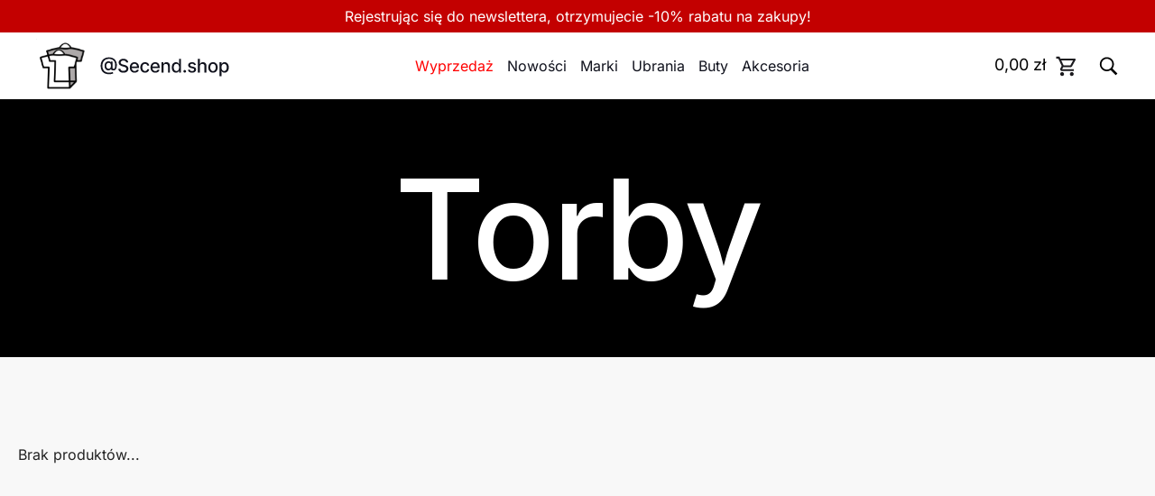

--- FILE ---
content_type: image/svg+xml
request_url: https://secendshop.pl/wp-content/themes/secondshop_1.0.22/fe-assets/mobile-logo.svg
body_size: 64716
content:
<svg width="39" height="41" viewBox="0 0 39 41" fill="none" xmlns="http://www.w3.org/2000/svg" xmlns:xlink="http://www.w3.org/1999/xlink">
<rect width="39" height="41" fill="url(#pattern0)"/>
<defs>
<pattern id="pattern0" patternContentUnits="objectBoundingBox" width="1" height="1">
<use xlink:href="#image0_556_164" transform="matrix(0.00271003 0 0 0.00258398 -1.09485 -0.322997)"/>
</pattern>
<image id="image0_556_164" width="1181" height="643" xlink:href="[data-uri]"/>
</defs>
</svg>


--- FILE ---
content_type: application/javascript
request_url: https://secendshop.pl/wp-content/themes/secondshop_1.0.22/src/build/app.min.js?ver=1.0.0
body_size: 34504
content:
(()=>{var t={8299:(t,r,n)=>{n(9122),t.exports=n(8544).RegExp.escape},6819:t=>{t.exports=function(t){if("function"!=typeof t)throw TypeError(t+" is not a function!");return t}},9855:(t,r,n)=>{var e=n(3679);t.exports=function(t,r){if("number"!=typeof t&&"Number"!=e(t))throw TypeError(r);return+t}},4339:(t,r,n)=>{var e=n(3336)("unscopables"),i=Array.prototype;null==i[e]&&n(8012)(i,e,{}),t.exports=function(t){i[e][t]=!0}},1330:(t,r,n)=>{"use strict";var e=n(3593)(!0);t.exports=function(t,r,n){return r+(n?e(t,r).length:1)}},2702:t=>{t.exports=function(t,r,n,e){if(!(t instanceof r)||void 0!==e&&e in t)throw TypeError(n+": incorrect invocation!");return t}},6154:(t,r,n)=>{var e=n(7156);t.exports=function(t){if(!e(t))throw TypeError(t+" is not an object!");return t}},2147:(t,r,n)=>{"use strict";var e=n(2515),i=n(6241),o=n(8315);t.exports=[].copyWithin||function(t,r){var n=e(this),u=o(n.length),a=i(t,u),c=i(r,u),s=arguments.length>2?arguments[2]:void 0,f=Math.min((void 0===s?u:i(s,u))-c,u-a),l=1;for(c<a&&a<c+f&&(l=-1,c+=f-1,a+=f-1);f-- >0;)c in n?n[a]=n[c]:delete n[a],a+=l,c+=l;return n}},1132:(t,r,n)=>{"use strict";var e=n(2515),i=n(6241),o=n(8315);t.exports=function(t){for(var r=e(this),n=o(r.length),u=arguments.length,a=i(u>1?arguments[1]:void 0,n),c=u>2?arguments[2]:void 0,s=void 0===c?n:i(c,n);s>a;)r[a++]=t;return r}},5273:(t,r,n)=>{var e=n(2734);t.exports=function(t,r){var n=[];return e(t,!1,n.push,n,r),n}},4687:(t,r,n)=>{var e=n(8499),i=n(8315),o=n(6241);t.exports=function(t){return function(r,n,u){var a,c=e(r),s=i(c.length),f=o(u,s);if(t&&n!=n){for(;s>f;)if((a=c[f++])!=a)return!0}else for(;s>f;f++)if((t||f in c)&&c[f]===n)return t||f||0;return!t&&-1}}},3970:(t,r,n)=>{var e=n(566),i=n(331),o=n(2515),u=n(8315),a=n(5486);t.exports=function(t,r){var n=1==t,c=2==t,s=3==t,f=4==t,l=6==t,h=5==t||l,v=r||a;return function(r,a,p){for(var y,d,g=o(r),m=i(g),b=e(a,p,3),S=u(m.length),w=0,x=n?v(r,S):c?v(r,0):void 0;S>w;w++)if((h||w in m)&&(d=b(y=m[w],w,g),t))if(n)x[w]=d;else if(d)switch(t){case 3:return!0;case 5:return y;case 6:return w;case 2:x.push(y)}else if(f)return!1;return l?-1:s||f?f:x}}},6419:(t,r,n)=>{var e=n(6819),i=n(2515),o=n(331),u=n(8315);t.exports=function(t,r,n,a,c){e(r);var s=i(t),f=o(s),l=u(s.length),h=c?l-1:0,v=c?-1:1;if(n<2)for(;;){if(h in f){a=f[h],h+=v;break}if(h+=v,c?h<0:l<=h)throw TypeError("Reduce of empty array with no initial value")}for(;c?h>=0:l>h;h+=v)h in f&&(a=r(a,f[h],h,s));return a}},2642:(t,r,n)=>{var e=n(7156),i=n(1320),o=n(3336)("species");t.exports=function(t){var r;return i(t)&&("function"!=typeof(r=t.constructor)||r!==Array&&!i(r.prototype)||(r=void 0),e(r)&&null===(r=r[o])&&(r=void 0)),void 0===r?Array:r}},5486:(t,r,n)=>{var e=n(2642);t.exports=function(t,r){return new(e(t))(r)}},8327:(t,r,n)=>{"use strict";var e=n(6819),i=n(7156),o=n(2765),u=[].slice,a={};t.exports=Function.bind||function(t){var r=e(this),n=u.call(arguments,1),c=function e(){var i=n.concat(u.call(arguments));return this instanceof e?function(t,r,n){if(!(r in a)){for(var e=[],i=0;i<r;i++)e[i]="a["+i+"]";a[r]=Function("F,a","return new F("+e.join(",")+")")}return a[r](t,n)}(r,i.length,i):o(r,i,t)};return i(r.prototype)&&(c.prototype=r.prototype),c}},2858:(t,r,n)=>{var e=n(3679),i=n(3336)("toStringTag"),o="Arguments"==e(function(){return arguments}());t.exports=function(t){var r,n,u;return void 0===t?"Undefined":null===t?"Null":"string"==typeof(n=function(t,r){try{return t[r]}catch(t){}}(r=Object(t),i))?n:o?e(r):"Object"==(u=e(r))&&"function"==typeof r.callee?"Arguments":u}},3679:t=>{var r={}.toString;t.exports=function(t){return r.call(t).slice(8,-1)}},4396:(t,r,n)=>{"use strict";var e=n(4835).f,i=n(4275),o=n(7228),u=n(566),a=n(2702),c=n(2734),s=n(4873),f=n(7218),l=n(4798),h=n(4926),v=n(3763).fastKey,p=n(8546),y=h?"_s":"size",d=function(t,r){var n,e=v(r);if("F"!==e)return t._i[e];for(n=t._f;n;n=n.n)if(n.k==r)return n};t.exports={getConstructor:function(t,r,n,s){var f=t((function(t,e){a(t,f,r,"_i"),t._t=r,t._i=i(null),t._f=void 0,t._l=void 0,t[y]=0,null!=e&&c(e,n,t[s],t)}));return o(f.prototype,{clear:function(){for(var t=p(this,r),n=t._i,e=t._f;e;e=e.n)e.r=!0,e.p&&(e.p=e.p.n=void 0),delete n[e.i];t._f=t._l=void 0,t[y]=0},delete:function(t){var n=p(this,r),e=d(n,t);if(e){var i=e.n,o=e.p;delete n._i[e.i],e.r=!0,o&&(o.n=i),i&&(i.p=o),n._f==e&&(n._f=i),n._l==e&&(n._l=o),n[y]--}return!!e},forEach:function(t){p(this,r);for(var n,e=u(t,arguments.length>1?arguments[1]:void 0,3);n=n?n.n:this._f;)for(e(n.v,n.k,this);n&&n.r;)n=n.p},has:function(t){return!!d(p(this,r),t)}}),h&&e(f.prototype,"size",{get:function(){return p(this,r)[y]}}),f},def:function(t,r,n){var e,i,o=d(t,r);return o?o.v=n:(t._l=o={i:i=v(r,!0),k:r,v:n,p:e=t._l,n:void 0,r:!1},t._f||(t._f=o),e&&(e.n=o),t[y]++,"F"!==i&&(t._i[i]=o)),t},getEntry:d,setStrong:function(t,r,n){s(t,r,(function(t,n){this._t=p(t,r),this._k=n,this._l=void 0}),(function(){for(var t=this,r=t._k,n=t._l;n&&n.r;)n=n.p;return t._t&&(t._l=n=n?n.n:t._t._f)?f(0,"keys"==r?n.k:"values"==r?n.v:[n.k,n.v]):(t._t=void 0,f(1))}),n?"entries":"values",!n,!0),l(r)}}},1872:(t,r,n)=>{var e=n(2858),i=n(5273);t.exports=function(t){return function(){if(e(this)!=t)throw TypeError(t+"#toJSON isn't generic");return i(this)}}},4495:(t,r,n)=>{"use strict";var e=n(7228),i=n(3763).getWeak,o=n(6154),u=n(7156),a=n(2702),c=n(2734),s=n(3970),f=n(5389),l=n(8546),h=s(5),v=s(6),p=0,y=function(t){return t._l||(t._l=new d)},d=function(){this.a=[]},g=function(t,r){return h(t.a,(function(t){return t[0]===r}))};d.prototype={get:function(t){var r=g(this,t);if(r)return r[1]},has:function(t){return!!g(this,t)},set:function(t,r){var n=g(this,t);n?n[1]=r:this.a.push([t,r])},delete:function(t){var r=v(this.a,(function(r){return r[0]===t}));return~r&&this.a.splice(r,1),!!~r}},t.exports={getConstructor:function(t,r,n,o){var s=t((function(t,e){a(t,s,r,"_i"),t._t=r,t._i=p++,t._l=void 0,null!=e&&c(e,n,t[o],t)}));return e(s.prototype,{delete:function(t){if(!u(t))return!1;var n=i(t);return!0===n?y(l(this,r)).delete(t):n&&f(n,this._i)&&delete n[this._i]},has:function(t){if(!u(t))return!1;var n=i(t);return!0===n?y(l(this,r)).has(t):n&&f(n,this._i)}}),s},def:function(t,r,n){var e=i(o(r),!0);return!0===e?y(t).set(r,n):e[t._i]=n,t},ufstore:y}},1966:(t,r,n)=>{"use strict";var e=n(7381),i=n(5913),o=n(7278),u=n(7228),a=n(3763),c=n(2734),s=n(2702),f=n(7156),l=n(5810),h=n(5508),v=n(8094),p=n(3654);t.exports=function(t,r,n,y,d,g){var m=e[t],b=m,S=d?"set":"add",w=b&&b.prototype,x={},_=function(t){var r=w[t];o(w,t,"delete"==t||"has"==t?function(t){return!(g&&!f(t))&&r.call(this,0===t?0:t)}:"get"==t?function(t){return g&&!f(t)?void 0:r.call(this,0===t?0:t)}:"add"==t?function(t){return r.call(this,0===t?0:t),this}:function(t,n){return r.call(this,0===t?0:t,n),this})};if("function"==typeof b&&(g||w.forEach&&!l((function(){(new b).entries().next()})))){var E=new b,O=E[S](g?{}:-0,1)!=E,M=l((function(){E.has(1)})),P=h((function(t){new b(t)})),F=!g&&l((function(){for(var t=new b,r=5;r--;)t[S](r,r);return!t.has(-0)}));P||((b=r((function(r,n){s(r,b,t);var e=p(new m,r,b);return null!=n&&c(n,d,e[S],e),e}))).prototype=w,w.constructor=b),(M||F)&&(_("delete"),_("has"),d&&_("get")),(F||O)&&_(S),g&&w.clear&&delete w.clear}else b=y.getConstructor(r,t,d,S),u(b.prototype,n),a.NEED=!0;return v(b,t),x[t]=b,i(i.G+i.W+i.F*(b!=m),x),g||y.setStrong(b,t,d),b}},8544:t=>{var r=t.exports={version:"2.6.12"};"number"==typeof __e&&(__e=r)},1348:(t,r,n)=>{"use strict";var e=n(4835),i=n(6256);t.exports=function(t,r,n){r in t?e.f(t,r,i(0,n)):t[r]=n}},566:(t,r,n)=>{var e=n(6819);t.exports=function(t,r,n){if(e(t),void 0===r)return t;switch(n){case 1:return function(n){return t.call(r,n)};case 2:return function(n,e){return t.call(r,n,e)};case 3:return function(n,e,i){return t.call(r,n,e,i)}}return function(){return t.apply(r,arguments)}}},2115:(t,r,n)=>{"use strict";var e=n(5810),i=Date.prototype.getTime,o=Date.prototype.toISOString,u=function(t){return t>9?t:"0"+t};t.exports=e((function(){return"0385-07-25T07:06:39.999Z"!=o.call(new Date(-50000000000001))}))||!e((function(){o.call(new Date(NaN))}))?function(){if(!isFinite(i.call(this)))throw RangeError("Invalid time value");var t=this,r=t.getUTCFullYear(),n=t.getUTCMilliseconds(),e=r<0?"-":r>9999?"+":"";return e+("00000"+Math.abs(r)).slice(e?-6:-4)+"-"+u(t.getUTCMonth()+1)+"-"+u(t.getUTCDate())+"T"+u(t.getUTCHours())+":"+u(t.getUTCMinutes())+":"+u(t.getUTCSeconds())+"."+(n>99?n:"0"+u(n))+"Z"}:o},296:(t,r,n)=>{"use strict";var e=n(6154),i=n(8537),o="number";t.exports=function(t){if("string"!==t&&t!==o&&"default"!==t)throw TypeError("Incorrect hint");return i(e(this),t!=o)}},408:t=>{t.exports=function(t){if(null==t)throw TypeError("Can't call method on  "+t);return t}},4926:(t,r,n)=>{t.exports=!n(5810)((function(){return 7!=Object.defineProperty({},"a",{get:function(){return 7}}).a}))},2241:(t,r,n)=>{var e=n(7156),i=n(7381).document,o=e(i)&&e(i.createElement);t.exports=function(t){return o?i.createElement(t):{}}},6921:t=>{t.exports="constructor,hasOwnProperty,isPrototypeOf,propertyIsEnumerable,toLocaleString,toString,valueOf".split(",")},8727:(t,r,n)=>{var e=n(9924),i=n(5421),o=n(4616);t.exports=function(t){var r=e(t),n=i.f;if(n)for(var u,a=n(t),c=o.f,s=0;a.length>s;)c.call(t,u=a[s++])&&r.push(u);return r}},5913:(t,r,n)=>{var e=n(7381),i=n(8544),o=n(8012),u=n(7278),a=n(566),c="prototype",s=function t(r,n,s){var f,l,h,v,p=r&t.F,y=r&t.G,d=r&t.P,g=r&t.B,m=y?e:r&t.S?e[n]||(e[n]={}):(e[n]||{})[c],b=y?i:i[n]||(i[n]={}),S=b[c]||(b[c]={});for(f in y&&(s=n),s)h=((l=!p&&m&&void 0!==m[f])?m:s)[f],v=g&&l?a(h,e):d&&"function"==typeof h?a(Function.call,h):h,m&&u(m,f,h,r&t.U),b[f]!=h&&o(b,f,v),d&&S[f]!=h&&(S[f]=h)};e.core=i,s.F=1,s.G=2,s.S=4,s.P=8,s.B=16,s.W=32,s.U=64,s.R=128,t.exports=s},3483:(t,r,n)=>{var e=n(3336)("match");t.exports=function(t){var r=/./;try{"/./"[t](r)}catch(n){try{return r[e]=!1,!"/./"[t](r)}catch(t){}}return!0}},5810:t=>{t.exports=function(t){try{return!!t()}catch(t){return!0}}},8644:(t,r,n)=>{"use strict";n(5997);var e=n(7278),i=n(8012),o=n(5810),u=n(408),a=n(3336),c=n(6997),s=a("species"),f=!o((function(){var t=/./;return t.exec=function(){var t=[];return t.groups={a:"7"},t},"7"!=="".replace(t,"$<a>")})),l=function(){var t=/(?:)/,r=t.exec;t.exec=function(){return r.apply(this,arguments)};var n="ab".split(t);return 2===n.length&&"a"===n[0]&&"b"===n[1]}();t.exports=function(t,r,n){var h=a(t),v=!o((function(){var r={};return r[h]=function(){return 7},7!=""[t](r)})),p=v?!o((function(){var r=!1,n=/a/;return n.exec=function(){return r=!0,null},"split"===t&&(n.constructor={},n.constructor[s]=function(){return n}),n[h](""),!r})):void 0;if(!v||!p||"replace"===t&&!f||"split"===t&&!l){var y=/./[h],d=n(u,h,""[t],(function(t,r,n,e,i){return r.exec===c?v&&!i?{done:!0,value:y.call(r,n,e)}:{done:!0,value:t.call(n,r,e)}:{done:!1}})),g=d[0],m=d[1];e(String.prototype,t,g),i(RegExp.prototype,h,2==r?function(t,r){return m.call(t,this,r)}:function(t){return m.call(t,this)})}}},2188:(t,r,n)=>{"use strict";var e=n(6154);t.exports=function(){var t=e(this),r="";return t.global&&(r+="g"),t.ignoreCase&&(r+="i"),t.multiline&&(r+="m"),t.unicode&&(r+="u"),t.sticky&&(r+="y"),r}},3120:(t,r,n)=>{"use strict";var e=n(1320),i=n(7156),o=n(8315),u=n(566),a=n(3336)("isConcatSpreadable");t.exports=function t(r,n,c,s,f,l,h,v){for(var p,y,d=f,g=0,m=!!h&&u(h,v,3);g<s;){if(g in c){if(p=m?m(c[g],g,n):c[g],y=!1,i(p)&&(y=void 0!==(y=p[a])?!!y:e(p)),y&&l>0)d=t(r,n,p,o(p.length),d,l-1)-1;else{if(d>=9007199254740991)throw TypeError();r[d]=p}d++}g++}return d}},2734:(t,r,n)=>{var e=n(566),i=n(2471),o=n(7063),u=n(6154),a=n(8315),c=n(7637),s={},f={},l=t.exports=function(t,r,n,l,h){var v,p,y,d,g=h?function(){return t}:c(t),m=e(n,l,r?2:1),b=0;if("function"!=typeof g)throw TypeError(t+" is not iterable!");if(o(g)){for(v=a(t.length);v>b;b++)if((d=r?m(u(p=t[b])[0],p[1]):m(t[b]))===s||d===f)return d}else for(y=g.call(t);!(p=y.next()).done;)if((d=i(y,m,p.value,r))===s||d===f)return d};l.BREAK=s,l.RETURN=f},1174:(t,r,n)=>{t.exports=n(3192)("native-function-to-string",Function.toString)},7381:t=>{var r=t.exports="undefined"!=typeof window&&window.Math==Math?window:"undefined"!=typeof self&&self.Math==Math?self:Function("return this")();"number"==typeof __g&&(__g=r)},5389:t=>{var r={}.hasOwnProperty;t.exports=function(t,n){return r.call(t,n)}},8012:(t,r,n)=>{var e=n(4835),i=n(6256);t.exports=n(4926)?function(t,r,n){return e.f(t,r,i(1,n))}:function(t,r,n){return t[r]=n,t}},1225:(t,r,n)=>{var e=n(7381).document;t.exports=e&&e.documentElement},5142:(t,r,n)=>{t.exports=!n(4926)&&!n(5810)((function(){return 7!=Object.defineProperty(n(2241)("div"),"a",{get:function(){return 7}}).a}))},3654:(t,r,n)=>{var e=n(7156),i=n(6931).set;t.exports=function(t,r,n){var o,u=r.constructor;return u!==n&&"function"==typeof u&&(o=u.prototype)!==n.prototype&&e(o)&&i&&i(t,o),t}},2765:t=>{t.exports=function(t,r,n){var e=void 0===n;switch(r.length){case 0:return e?t():t.call(n);case 1:return e?t(r[0]):t.call(n,r[0]);case 2:return e?t(r[0],r[1]):t.call(n,r[0],r[1]);case 3:return e?t(r[0],r[1],r[2]):t.call(n,r[0],r[1],r[2]);case 4:return e?t(r[0],r[1],r[2],r[3]):t.call(n,r[0],r[1],r[2],r[3])}return t.apply(n,r)}},331:(t,r,n)=>{var e=n(3679);t.exports=Object("z").propertyIsEnumerable(0)?Object:function(t){return"String"==e(t)?t.split(""):Object(t)}},7063:(t,r,n)=>{var e=n(5301),i=n(3336)("iterator"),o=Array.prototype;t.exports=function(t){return void 0!==t&&(e.Array===t||o[i]===t)}},1320:(t,r,n)=>{var e=n(3679);t.exports=Array.isArray||function(t){return"Array"==e(t)}},5127:(t,r,n)=>{var e=n(7156),i=Math.floor;t.exports=function(t){return!e(t)&&isFinite(t)&&i(t)===t}},7156:t=>{function r(t){return r="function"==typeof Symbol&&"symbol"==typeof Symbol.iterator?function(t){return typeof t}:function(t){return t&&"function"==typeof Symbol&&t.constructor===Symbol&&t!==Symbol.prototype?"symbol":typeof t},r(t)}t.exports=function(t){return"object"===r(t)?null!==t:"function"==typeof t}},1993:(t,r,n)=>{var e=n(7156),i=n(3679),o=n(3336)("match");t.exports=function(t){var r;return e(t)&&(void 0!==(r=t[o])?!!r:"RegExp"==i(t))}},2471:(t,r,n)=>{var e=n(6154);t.exports=function(t,r,n,i){try{return i?r(e(n)[0],n[1]):r(n)}catch(r){var o=t.return;throw void 0!==o&&e(o.call(t)),r}}},8258:(t,r,n)=>{"use strict";var e=n(4275),i=n(6256),o=n(8094),u={};n(8012)(u,n(3336)("iterator"),(function(){return this})),t.exports=function(t,r,n){t.prototype=e(u,{next:i(1,n)}),o(t,r+" Iterator")}},4873:(t,r,n)=>{"use strict";var e=n(4219),i=n(5913),o=n(7278),u=n(8012),a=n(5301),c=n(8258),s=n(8094),f=n(4153),l=n(3336)("iterator"),h=!([].keys&&"next"in[].keys()),v="keys",p="values",y=function(){return this};t.exports=function(t,r,n,d,g,m,b){c(n,r,d);var S,w,x,_=function(t){if(!h&&t in P)return P[t];switch(t){case v:case p:return function(){return new n(this,t)}}return function(){return new n(this,t)}},E=r+" Iterator",O=g==p,M=!1,P=t.prototype,F=P[l]||P["@@iterator"]||g&&P[g],j=F||_(g),A=g?O?_("entries"):j:void 0,I="Array"==r&&P.entries||F;if(I&&(x=f(I.call(new t)))!==Object.prototype&&x.next&&(s(x,E,!0),e||"function"==typeof x[l]||u(x,l,y)),O&&F&&F.name!==p&&(M=!0,j=function(){return F.call(this)}),e&&!b||!h&&!M&&P[l]||u(P,l,j),a[r]=j,a[E]=y,g)if(S={values:O?j:_(p),keys:m?j:_(v),entries:A},b)for(w in S)w in P||o(P,w,S[w]);else i(i.P+i.F*(h||M),r,S);return S}},5508:(t,r,n)=>{var e=n(3336)("iterator"),i=!1;try{var o=[7][e]();o.return=function(){i=!0},Array.from(o,(function(){throw 2}))}catch(t){}t.exports=function(t,r){if(!r&&!i)return!1;var n=!1;try{var o=[7],u=o[e]();u.next=function(){return{done:n=!0}},o[e]=function(){return u},t(o)}catch(t){}return n}},7218:t=>{t.exports=function(t,r){return{value:r,done:!!t}}},5301:t=>{t.exports={}},4219:t=>{t.exports=!1},4774:t=>{var r=Math.expm1;t.exports=!r||r(10)>22025.465794806718||r(10)<22025.465794806718||-2e-17!=r(-2e-17)?function(t){return 0==(t=+t)?t:t>-1e-6&&t<1e-6?t+t*t/2:Math.exp(t)-1}:r},3800:(t,r,n)=>{var e=n(4012),i=Math.pow,o=i(2,-52),u=i(2,-23),a=i(2,127)*(2-u),c=i(2,-126);t.exports=Math.fround||function(t){var r,n,i=Math.abs(t),s=e(t);return i<c?s*(i/c/u+1/o-1/o)*c*u:(n=(r=(1+u/o)*i)-(r-i))>a||n!=n?s*(1/0):s*n}},5447:t=>{t.exports=Math.log1p||function(t){return(t=+t)>-1e-8&&t<1e-8?t-t*t/2:Math.log(1+t)}},8124:t=>{t.exports=Math.scale||function(t,r,n,e,i){return 0===arguments.length||t!=t||r!=r||n!=n||e!=e||i!=i?NaN:t===1/0||t===-1/0?t:(t-r)*(i-e)/(n-r)+e}},4012:t=>{t.exports=Math.sign||function(t){return 0==(t=+t)||t!=t?t:t<0?-1:1}},3763:(t,r,n)=>{function e(t){return e="function"==typeof Symbol&&"symbol"==typeof Symbol.iterator?function(t){return typeof t}:function(t){return t&&"function"==typeof Symbol&&t.constructor===Symbol&&t!==Symbol.prototype?"symbol":typeof t},e(t)}var i=n(7936)("meta"),o=n(7156),u=n(5389),a=n(4835).f,c=0,s=Object.isExtensible||function(){return!0},f=!n(5810)((function(){return s(Object.preventExtensions({}))})),l=function(t){a(t,i,{value:{i:"O"+ ++c,w:{}}})},h=t.exports={KEY:i,NEED:!1,fastKey:function(t,r){if(!o(t))return"symbol"==e(t)?t:("string"==typeof t?"S":"P")+t;if(!u(t,i)){if(!s(t))return"F";if(!r)return"E";l(t)}return t[i].i},getWeak:function(t,r){if(!u(t,i)){if(!s(t))return!0;if(!r)return!1;l(t)}return t[i].w},onFreeze:function(t){return f&&h.NEED&&s(t)&&!u(t,i)&&l(t),t}}},8953:(t,r,n)=>{function e(t){return e="function"==typeof Symbol&&"symbol"==typeof Symbol.iterator?function(t){return typeof t}:function(t){return t&&"function"==typeof Symbol&&t.constructor===Symbol&&t!==Symbol.prototype?"symbol":typeof t},e(t)}var i=n(8969),o=n(5913),u=n(3192)("metadata"),a=u.store||(u.store=new(n(3491))),c=function(t,r,n){var e=a.get(t);if(!e){if(!n)return;a.set(t,e=new i)}var o=e.get(r);if(!o){if(!n)return;e.set(r,o=new i)}return o};t.exports={store:a,map:c,has:function(t,r,n){var e=c(r,n,!1);return void 0!==e&&e.has(t)},get:function(t,r,n){var e=c(r,n,!1);return void 0===e?void 0:e.get(t)},set:function(t,r,n,e){c(n,e,!0).set(t,r)},keys:function(t,r){var n=c(t,r,!1),e=[];return n&&n.forEach((function(t,r){e.push(r)})),e},key:function(t){return void 0===t||"symbol"==e(t)?t:String(t)},exp:function(t){o(o.S,"Reflect",t)}}},1842:(t,r,n)=>{var e=n(7381),i=n(8220).set,o=e.MutationObserver||e.WebKitMutationObserver,u=e.process,a=e.Promise,c="process"==n(3679)(u);t.exports=function(){var t,r,n,s=function(){var e,i;for(c&&(e=u.domain)&&e.exit();t;){i=t.fn,t=t.next;try{i()}catch(e){throw t?n():r=void 0,e}}r=void 0,e&&e.enter()};if(c)n=function(){u.nextTick(s)};else if(!o||e.navigator&&e.navigator.standalone)if(a&&a.resolve){var f=a.resolve(void 0);n=function(){f.then(s)}}else n=function(){i.call(e,s)};else{var l=!0,h=document.createTextNode("");new o(s).observe(h,{characterData:!0}),n=function(){h.data=l=!l}}return function(e){var i={fn:e,next:void 0};r&&(r.next=i),t||(t=i,n()),r=i}}},4086:(t,r,n)=>{"use strict";var e=n(6819);function i(t){var r,n;this.promise=new t((function(t,e){if(void 0!==r||void 0!==n)throw TypeError("Bad Promise constructor");r=t,n=e})),this.resolve=e(r),this.reject=e(n)}t.exports.f=function(t){return new i(t)}},8559:(t,r,n)=>{"use strict";var e=n(4926),i=n(9924),o=n(5421),u=n(4616),a=n(2515),c=n(331),s=Object.assign;t.exports=!s||n(5810)((function(){var t={},r={},n=Symbol(),e="abcdefghijklmnopqrst";return t[n]=7,e.split("").forEach((function(t){r[t]=t})),7!=s({},t)[n]||Object.keys(s({},r)).join("")!=e}))?function(t,r){for(var n=a(t),s=arguments.length,f=1,l=o.f,h=u.f;s>f;)for(var v,p=c(arguments[f++]),y=l?i(p).concat(l(p)):i(p),d=y.length,g=0;d>g;)v=y[g++],e&&!h.call(p,v)||(n[v]=p[v]);return n}:s},4275:(t,r,n)=>{var e=n(6154),i=n(6447),o=n(6921),u=n(8662)("IE_PROTO"),a=function(){},c="prototype",s=function(){var t,r=n(2241)("iframe"),e=o.length;for(r.style.display="none",n(1225).appendChild(r),r.src="javascript:",(t=r.contentWindow.document).open(),t.write("<script>document.F=Object<\/script>"),t.close(),s=t.F;e--;)delete s[c][o[e]];return s()};t.exports=Object.create||function(t,r){var n;return null!==t?(a[c]=e(t),n=new a,a[c]=null,n[u]=t):n=s(),void 0===r?n:i(n,r)}},4835:(t,r,n)=>{var e=n(6154),i=n(5142),o=n(8537),u=Object.defineProperty;r.f=n(4926)?Object.defineProperty:function(t,r,n){if(e(t),r=o(r,!0),e(n),i)try{return u(t,r,n)}catch(t){}if("get"in n||"set"in n)throw TypeError("Accessors not supported!");return"value"in n&&(t[r]=n.value),t}},6447:(t,r,n)=>{var e=n(4835),i=n(6154),o=n(9924);t.exports=n(4926)?Object.defineProperties:function(t,r){i(t);for(var n,u=o(r),a=u.length,c=0;a>c;)e.f(t,n=u[c++],r[n]);return t}},8249:(t,r,n)=>{"use strict";t.exports=n(4219)||!n(5810)((function(){var t=Math.random();__defineSetter__.call(null,t,(function(){})),delete n(7381)[t]}))},3299:(t,r,n)=>{var e=n(4616),i=n(6256),o=n(8499),u=n(8537),a=n(5389),c=n(5142),s=Object.getOwnPropertyDescriptor;r.f=n(4926)?s:function(t,r){if(t=o(t),r=u(r,!0),c)try{return s(t,r)}catch(t){}if(a(t,r))return i(!e.f.call(t,r),t[r])}},3136:(t,r,n)=>{function e(t){return e="function"==typeof Symbol&&"symbol"==typeof Symbol.iterator?function(t){return typeof t}:function(t){return t&&"function"==typeof Symbol&&t.constructor===Symbol&&t!==Symbol.prototype?"symbol":typeof t},e(t)}var i=n(8499),o=n(2982).f,u={}.toString,a="object"==("undefined"==typeof window?"undefined":e(window))&&window&&Object.getOwnPropertyNames?Object.getOwnPropertyNames(window):[];t.exports.f=function(t){return a&&"[object Window]"==u.call(t)?function(t){try{return o(t)}catch(t){return a.slice()}}(t):o(i(t))}},2982:(t,r,n)=>{var e=n(7960),i=n(6921).concat("length","prototype");r.f=Object.getOwnPropertyNames||function(t){return e(t,i)}},5421:(t,r)=>{r.f=Object.getOwnPropertySymbols},4153:(t,r,n)=>{var e=n(5389),i=n(2515),o=n(8662)("IE_PROTO"),u=Object.prototype;t.exports=Object.getPrototypeOf||function(t){return t=i(t),e(t,o)?t[o]:"function"==typeof t.constructor&&t instanceof t.constructor?t.constructor.prototype:t instanceof Object?u:null}},7960:(t,r,n)=>{var e=n(5389),i=n(8499),o=n(4687)(!1),u=n(8662)("IE_PROTO");t.exports=function(t,r){var n,a=i(t),c=0,s=[];for(n in a)n!=u&&e(a,n)&&s.push(n);for(;r.length>c;)e(a,n=r[c++])&&(~o(s,n)||s.push(n));return s}},9924:(t,r,n)=>{var e=n(7960),i=n(6921);t.exports=Object.keys||function(t){return e(t,i)}},4616:(t,r)=>{r.f={}.propertyIsEnumerable},4057:(t,r,n)=>{var e=n(5913),i=n(8544),o=n(5810);t.exports=function(t,r){var n=(i.Object||{})[t]||Object[t],u={};u[t]=r(n),e(e.S+e.F*o((function(){n(1)})),"Object",u)}},8941:(t,r,n)=>{var e=n(4926),i=n(9924),o=n(8499),u=n(4616).f;t.exports=function(t){return function(r){for(var n,a=o(r),c=i(a),s=c.length,f=0,l=[];s>f;)n=c[f++],e&&!u.call(a,n)||l.push(t?[n,a[n]]:a[n]);return l}}},2600:(t,r,n)=>{var e=n(2982),i=n(5421),o=n(6154),u=n(7381).Reflect;t.exports=u&&u.ownKeys||function(t){var r=e.f(o(t)),n=i.f;return n?r.concat(n(t)):r}},5031:(t,r,n)=>{var e=n(7381).parseFloat,i=n(618).trim;t.exports=1/e(n(3596)+"-0")!=-1/0?function(t){var r=i(String(t),3),n=e(r);return 0===n&&"-"==r.charAt(0)?-0:n}:e},6971:(t,r,n)=>{var e=n(7381).parseInt,i=n(618).trim,o=n(3596),u=/^[-+]?0[xX]/;t.exports=8!==e(o+"08")||22!==e(o+"0x16")?function(t,r){var n=i(String(t),3);return e(n,r>>>0||(u.test(n)?16:10))}:e},8228:t=>{t.exports=function(t){try{return{e:!1,v:t()}}catch(t){return{e:!0,v:t}}}},3507:(t,r,n)=>{var e=n(6154),i=n(7156),o=n(4086);t.exports=function(t,r){if(e(t),i(r)&&r.constructor===t)return r;var n=o.f(t);return(0,n.resolve)(r),n.promise}},6256:t=>{t.exports=function(t,r){return{enumerable:!(1&t),configurable:!(2&t),writable:!(4&t),value:r}}},7228:(t,r,n)=>{var e=n(7278);t.exports=function(t,r,n){for(var i in r)e(t,i,r[i],n);return t}},7278:(t,r,n)=>{var e=n(7381),i=n(8012),o=n(5389),u=n(7936)("src"),a=n(1174),c="toString",s=(""+a).split(c);n(8544).inspectSource=function(t){return a.call(t)},(t.exports=function(t,r,n,a){var c="function"==typeof n;c&&(o(n,"name")||i(n,"name",r)),t[r]!==n&&(c&&(o(n,u)||i(n,u,t[r]?""+t[r]:s.join(String(r)))),t===e?t[r]=n:a?t[r]?t[r]=n:i(t,r,n):(delete t[r],i(t,r,n)))})(Function.prototype,c,(function(){return"function"==typeof this&&this[u]||a.call(this)}))},4585:(t,r,n)=>{"use strict";function e(t){return e="function"==typeof Symbol&&"symbol"==typeof Symbol.iterator?function(t){return typeof t}:function(t){return t&&"function"==typeof Symbol&&t.constructor===Symbol&&t!==Symbol.prototype?"symbol":typeof t},e(t)}var i=n(2858),o=RegExp.prototype.exec;t.exports=function(t,r){var n=t.exec;if("function"==typeof n){var u=n.call(t,r);if("object"!==e(u))throw new TypeError("RegExp exec method returned something other than an Object or null");return u}if("RegExp"!==i(t))throw new TypeError("RegExp#exec called on incompatible receiver");return o.call(t,r)}},6997:(t,r,n)=>{"use strict";var e,i,o=n(2188),u=RegExp.prototype.exec,a=String.prototype.replace,c=u,s="lastIndex",f=(e=/a/,i=/b*/g,u.call(e,"a"),u.call(i,"a"),0!==e[s]||0!==i[s]),l=void 0!==/()??/.exec("")[1];(f||l)&&(c=function(t){var r,n,e,i,c=this;return l&&(n=new RegExp("^"+c.source+"$(?!\\s)",o.call(c))),f&&(r=c[s]),e=u.call(c,t),f&&e&&(c[s]=c.global?e.index+e[0].length:r),l&&e&&e.length>1&&a.call(e[0],n,(function(){for(i=1;i<arguments.length-2;i++)void 0===arguments[i]&&(e[i]=void 0)})),e}),t.exports=c},6813:t=>{t.exports=function(t,r){var n=r===Object(r)?function(t){return r[t]}:r;return function(r){return String(r).replace(t,n)}}},4261:t=>{t.exports=Object.is||function(t,r){return t===r?0!==t||1/t==1/r:t!=t&&r!=r}},7598:(t,r,n)=>{"use strict";var e=n(5913),i=n(6819),o=n(566),u=n(2734);t.exports=function(t){e(e.S,t,{from:function(t){var r,n,e,a,c=arguments[1];return i(this),(r=void 0!==c)&&i(c),null==t?new this:(n=[],r?(e=0,a=o(c,arguments[2],2),u(t,!1,(function(t){n.push(a(t,e++))}))):u(t,!1,n.push,n),new this(n))}})}},5329:(t,r,n)=>{"use strict";var e=n(5913);t.exports=function(t){e(e.S,t,{of:function(){for(var t=arguments.length,r=new Array(t);t--;)r[t]=arguments[t];return new this(r)}})}},6931:(t,r,n)=>{var e=n(7156),i=n(6154),o=function(t,r){if(i(t),!e(r)&&null!==r)throw TypeError(r+": can't set as prototype!")};t.exports={set:Object.setPrototypeOf||("__proto__"in{}?function(t,r,e){try{(e=n(566)(Function.call,n(3299).f(Object.prototype,"__proto__").set,2))(t,[]),r=!(t instanceof Array)}catch(t){r=!0}return function(t,n){return o(t,n),r?t.__proto__=n:e(t,n),t}}({},!1):void 0),check:o}},4798:(t,r,n)=>{"use strict";var e=n(7381),i=n(4835),o=n(4926),u=n(3336)("species");t.exports=function(t){var r=e[t];o&&r&&!r[u]&&i.f(r,u,{configurable:!0,get:function(){return this}})}},8094:(t,r,n)=>{var e=n(4835).f,i=n(5389),o=n(3336)("toStringTag");t.exports=function(t,r,n){t&&!i(t=n?t:t.prototype,o)&&e(t,o,{configurable:!0,value:r})}},8662:(t,r,n)=>{var e=n(3192)("keys"),i=n(7936);t.exports=function(t){return e[t]||(e[t]=i(t))}},3192:(t,r,n)=>{var e=n(8544),i=n(7381),o="__core-js_shared__",u=i[o]||(i[o]={});(t.exports=function(t,r){return u[t]||(u[t]=void 0!==r?r:{})})("versions",[]).push({version:e.version,mode:n(4219)?"pure":"global",copyright:"© 2020 Denis Pushkarev (zloirock.ru)"})},2035:(t,r,n)=>{var e=n(6154),i=n(6819),o=n(3336)("species");t.exports=function(t,r){var n,u=e(t).constructor;return void 0===u||null==(n=e(u)[o])?r:i(n)}},1411:(t,r,n)=>{"use strict";var e=n(5810);t.exports=function(t,r){return!!t&&e((function(){r?t.call(null,(function(){}),1):t.call(null)}))}},3593:(t,r,n)=>{var e=n(3230),i=n(408);t.exports=function(t){return function(r,n){var o,u,a=String(i(r)),c=e(n),s=a.length;return c<0||c>=s?t?"":void 0:(o=a.charCodeAt(c))<55296||o>56319||c+1===s||(u=a.charCodeAt(c+1))<56320||u>57343?t?a.charAt(c):o:t?a.slice(c,c+2):u-56320+(o-55296<<10)+65536}}},2376:(t,r,n)=>{var e=n(1993),i=n(408);t.exports=function(t,r,n){if(e(r))throw TypeError("String#"+n+" doesn't accept regex!");return String(i(t))}},9927:(t,r,n)=>{var e=n(5913),i=n(5810),o=n(408),u=/"/g,a=function(t,r,n,e){var i=String(o(t)),a="<"+r;return""!==n&&(a+=" "+n+'="'+String(e).replace(u,"&quot;")+'"'),a+">"+i+"</"+r+">"};t.exports=function(t,r){var n={};n[t]=r(a),e(e.P+e.F*i((function(){var r=""[t]('"');return r!==r.toLowerCase()||r.split('"').length>3})),"String",n)}},1925:(t,r,n)=>{var e=n(8315),i=n(1924),o=n(408);t.exports=function(t,r,n,u){var a=String(o(t)),c=a.length,s=void 0===n?" ":String(n),f=e(r);if(f<=c||""==s)return a;var l=f-c,h=i.call(s,Math.ceil(l/s.length));return h.length>l&&(h=h.slice(0,l)),u?h+a:a+h}},1924:(t,r,n)=>{"use strict";var e=n(3230),i=n(408);t.exports=function(t){var r=String(i(this)),n="",o=e(t);if(o<0||o==1/0)throw RangeError("Count can't be negative");for(;o>0;(o>>>=1)&&(r+=r))1&o&&(n+=r);return n}},618:(t,r,n)=>{var e=n(5913),i=n(408),o=n(5810),u=n(3596),a="["+u+"]",c=RegExp("^"+a+a+"*"),s=RegExp(a+a+"*$"),f=function(t,r,n){var i={},a=o((function(){return!!u[t]()||"​"!="​"[t]()})),c=i[t]=a?r(l):u[t];n&&(i[n]=c),e(e.P+e.F*a,"String",i)},l=f.trim=function(t,r){return t=String(i(t)),1&r&&(t=t.replace(c,"")),2&r&&(t=t.replace(s,"")),t};t.exports=f},3596:t=>{t.exports="\t\n\v\f\r   ᠎             　\u2028\u2029\ufeff"},8220:(t,r,n)=>{var e,i,o,u=n(566),a=n(2765),c=n(1225),s=n(2241),f=n(7381),l=f.process,h=f.setImmediate,v=f.clearImmediate,p=f.MessageChannel,y=f.Dispatch,d=0,g={},m="onreadystatechange",b=function(){var t=+this;if(g.hasOwnProperty(t)){var r=g[t];delete g[t],r()}},S=function(t){b.call(t.data)};h&&v||(h=function(t){for(var r=[],n=1;arguments.length>n;)r.push(arguments[n++]);return g[++d]=function(){a("function"==typeof t?t:Function(t),r)},e(d),d},v=function(t){delete g[t]},"process"==n(3679)(l)?e=function(t){l.nextTick(u(b,t,1))}:y&&y.now?e=function(t){y.now(u(b,t,1))}:p?(o=(i=new p).port2,i.port1.onmessage=S,e=u(o.postMessage,o,1)):f.addEventListener&&"function"==typeof postMessage&&!f.importScripts?(e=function(t){f.postMessage(t+"","*")},f.addEventListener("message",S,!1)):e=m in s("script")?function(t){c.appendChild(s("script"))[m]=function(){c.removeChild(this),b.call(t)}}:function(t){setTimeout(u(b,t,1),0)}),t.exports={set:h,clear:v}},6241:(t,r,n)=>{var e=n(3230),i=Math.max,o=Math.min;t.exports=function(t,r){return(t=e(t))<0?i(t+r,0):o(t,r)}},3472:(t,r,n)=>{var e=n(3230),i=n(8315);t.exports=function(t){if(void 0===t)return 0;var r=e(t),n=i(r);if(r!==n)throw RangeError("Wrong length!");return n}},3230:t=>{var r=Math.ceil,n=Math.floor;t.exports=function(t){return isNaN(t=+t)?0:(t>0?n:r)(t)}},8499:(t,r,n)=>{var e=n(331),i=n(408);t.exports=function(t){return e(i(t))}},8315:(t,r,n)=>{var e=n(3230),i=Math.min;t.exports=function(t){return t>0?i(e(t),9007199254740991):0}},2515:(t,r,n)=>{var e=n(408);t.exports=function(t){return Object(e(t))}},8537:(t,r,n)=>{var e=n(7156);t.exports=function(t,r){if(!e(t))return t;var n,i;if(r&&"function"==typeof(n=t.toString)&&!e(i=n.call(t)))return i;if("function"==typeof(n=t.valueOf)&&!e(i=n.call(t)))return i;if(!r&&"function"==typeof(n=t.toString)&&!e(i=n.call(t)))return i;throw TypeError("Can't convert object to primitive value")}},431:(t,r,n)=>{"use strict";function e(t){return e="function"==typeof Symbol&&"symbol"==typeof Symbol.iterator?function(t){return typeof t}:function(t){return t&&"function"==typeof Symbol&&t.constructor===Symbol&&t!==Symbol.prototype?"symbol":typeof t},e(t)}if(n(4926)){var i=n(4219),o=n(7381),u=n(5810),a=n(5913),c=n(9161),s=n(9782),f=n(566),l=n(2702),h=n(6256),v=n(8012),p=n(7228),y=n(3230),d=n(8315),g=n(3472),m=n(6241),b=n(8537),S=n(5389),w=n(2858),x=n(7156),_=n(2515),E=n(7063),O=n(4275),M=n(4153),P=n(2982).f,F=n(7637),j=n(7936),A=n(3336),I=n(3970),k=n(4687),N=n(2035),T=n(4806),R=n(5301),L=n(5508),C=n(4798),D=n(1132),G=n(2147),W=n(4835),U=n(3299),B=W.f,V=U.f,z=o.RangeError,q=o.TypeError,H=o.Uint8Array,Y="ArrayBuffer",$="Shared"+Y,J="BYTES_PER_ELEMENT",K="prototype",X=Array[K],Z=s.ArrayBuffer,Q=s.DataView,tt=I(0),rt=I(2),nt=I(3),et=I(4),it=I(5),ot=I(6),ut=k(!0),at=k(!1),ct=T.values,st=T.keys,ft=T.entries,lt=X.lastIndexOf,ht=X.reduce,vt=X.reduceRight,pt=X.join,yt=X.sort,dt=X.slice,gt=X.toString,mt=X.toLocaleString,bt=A("iterator"),St=A("toStringTag"),wt=j("typed_constructor"),xt=j("def_constructor"),_t=c.CONSTR,Et=c.TYPED,Ot=c.VIEW,Mt="Wrong length!",Pt=I(1,(function(t,r){return kt(N(t,t[xt]),r)})),Ft=u((function(){return 1===new H(new Uint16Array([1]).buffer)[0]})),jt=!!H&&!!H[K].set&&u((function(){new H(1).set({})})),At=function(t,r){var n=y(t);if(n<0||n%r)throw z("Wrong offset!");return n},It=function(t){if(x(t)&&Et in t)return t;throw q(t+" is not a typed array!")},kt=function(t,r){if(!x(t)||!(wt in t))throw q("It is not a typed array constructor!");return new t(r)},Nt=function(t,r){return Tt(N(t,t[xt]),r)},Tt=function(t,r){for(var n=0,e=r.length,i=kt(t,e);e>n;)i[n]=r[n++];return i},Rt=function(t,r,n){B(t,r,{get:function(){return this._d[n]}})},Lt=function(t){var r,n,e,i,o,u,a=_(t),c=arguments.length,s=c>1?arguments[1]:void 0,l=void 0!==s,h=F(a);if(null!=h&&!E(h)){for(u=h.call(a),e=[],r=0;!(o=u.next()).done;r++)e.push(o.value);a=e}for(l&&c>2&&(s=f(s,arguments[2],2)),r=0,n=d(a.length),i=kt(this,n);n>r;r++)i[r]=l?s(a[r],r):a[r];return i},Ct=function(){for(var t=0,r=arguments.length,n=kt(this,r);r>t;)n[t]=arguments[t++];return n},Dt=!!H&&u((function(){mt.call(new H(1))})),Gt=function(){return mt.apply(Dt?dt.call(It(this)):It(this),arguments)},Wt={copyWithin:function(t,r){return G.call(It(this),t,r,arguments.length>2?arguments[2]:void 0)},every:function(t){return et(It(this),t,arguments.length>1?arguments[1]:void 0)},fill:function(t){return D.apply(It(this),arguments)},filter:function(t){return Nt(this,rt(It(this),t,arguments.length>1?arguments[1]:void 0))},find:function(t){return it(It(this),t,arguments.length>1?arguments[1]:void 0)},findIndex:function(t){return ot(It(this),t,arguments.length>1?arguments[1]:void 0)},forEach:function(t){tt(It(this),t,arguments.length>1?arguments[1]:void 0)},indexOf:function(t){return at(It(this),t,arguments.length>1?arguments[1]:void 0)},includes:function(t){return ut(It(this),t,arguments.length>1?arguments[1]:void 0)},join:function(t){return pt.apply(It(this),arguments)},lastIndexOf:function(t){return lt.apply(It(this),arguments)},map:function(t){return Pt(It(this),t,arguments.length>1?arguments[1]:void 0)},reduce:function(t){return ht.apply(It(this),arguments)},reduceRight:function(t){return vt.apply(It(this),arguments)},reverse:function(){for(var t,r=this,n=It(r).length,e=Math.floor(n/2),i=0;i<e;)t=r[i],r[i++]=r[--n],r[n]=t;return r},some:function(t){return nt(It(this),t,arguments.length>1?arguments[1]:void 0)},sort:function(t){return yt.call(It(this),t)},subarray:function(t,r){var n=It(this),e=n.length,i=m(t,e);return new(N(n,n[xt]))(n.buffer,n.byteOffset+i*n.BYTES_PER_ELEMENT,d((void 0===r?e:m(r,e))-i))}},Ut=function(t,r){return Nt(this,dt.call(It(this),t,r))},Bt=function(t){It(this);var r=At(arguments[1],1),n=this.length,e=_(t),i=d(e.length),o=0;if(i+r>n)throw z(Mt);for(;o<i;)this[r+o]=e[o++]},Vt={entries:function(){return ft.call(It(this))},keys:function(){return st.call(It(this))},values:function(){return ct.call(It(this))}},zt=function(t,r){return x(t)&&t[Et]&&"symbol"!=e(r)&&r in t&&String(+r)==String(r)},qt=function(t,r){return zt(t,r=b(r,!0))?h(2,t[r]):V(t,r)},Ht=function(t,r,n){return!(zt(t,r=b(r,!0))&&x(n)&&S(n,"value"))||S(n,"get")||S(n,"set")||n.configurable||S(n,"writable")&&!n.writable||S(n,"enumerable")&&!n.enumerable?B(t,r,n):(t[r]=n.value,t)};_t||(U.f=qt,W.f=Ht),a(a.S+a.F*!_t,"Object",{getOwnPropertyDescriptor:qt,defineProperty:Ht}),u((function(){gt.call({})}))&&(gt=mt=function(){return pt.call(this)});var Yt=p({},Wt);p(Yt,Vt),v(Yt,bt,Vt.values),p(Yt,{slice:Ut,set:Bt,constructor:function(){},toString:gt,toLocaleString:Gt}),Rt(Yt,"buffer","b"),Rt(Yt,"byteOffset","o"),Rt(Yt,"byteLength","l"),Rt(Yt,"length","e"),B(Yt,St,{get:function(){return this[Et]}}),t.exports=function(t,r,n,e){var s=t+((e=!!e)?"Clamped":"")+"Array",f="get"+t,h="set"+t,p=o[s],y=p||{},m=p&&M(p),b=!p||!c.ABV,S={},_=p&&p[K],E=function(t,n){B(t,n,{get:function(){return function(t,n){var e=t._d;return e.v[f](n*r+e.o,Ft)}(this,n)},set:function(t){return function(t,n,i){var o=t._d;e&&(i=(i=Math.round(i))<0?0:i>255?255:255&i),o.v[h](n*r+o.o,i,Ft)}(this,n,t)},enumerable:!0})};b?(p=n((function(t,n,e,i){l(t,p,s,"_d");var o,u,a,c,f=0,h=0;if(x(n)){if(!(n instanceof Z||(c=w(n))==Y||c==$))return Et in n?Tt(p,n):Lt.call(p,n);o=n,h=At(e,r);var y=n.byteLength;if(void 0===i){if(y%r)throw z(Mt);if((u=y-h)<0)throw z(Mt)}else if((u=d(i)*r)+h>y)throw z(Mt);a=u/r}else a=g(n),o=new Z(u=a*r);for(v(t,"_d",{b:o,o:h,l:u,e:a,v:new Q(o)});f<a;)E(t,f++)})),_=p[K]=O(Yt),v(_,"constructor",p)):u((function(){p(1)}))&&u((function(){new p(-1)}))&&L((function(t){new p,new p(null),new p(1.5),new p(t)}),!0)||(p=n((function(t,n,e,i){var o;return l(t,p,s),x(n)?n instanceof Z||(o=w(n))==Y||o==$?void 0!==i?new y(n,At(e,r),i):void 0!==e?new y(n,At(e,r)):new y(n):Et in n?Tt(p,n):Lt.call(p,n):new y(g(n))})),tt(m!==Function.prototype?P(y).concat(P(m)):P(y),(function(t){t in p||v(p,t,y[t])})),p[K]=_,i||(_.constructor=p));var F=_[bt],j=!!F&&("values"==F.name||null==F.name),A=Vt.values;v(p,wt,!0),v(_,Et,s),v(_,Ot,!0),v(_,xt,p),(e?new p(1)[St]==s:St in _)||B(_,St,{get:function(){return s}}),S[s]=p,a(a.G+a.W+a.F*(p!=y),S),a(a.S,s,{BYTES_PER_ELEMENT:r}),a(a.S+a.F*u((function(){y.of.call(p,1)})),s,{from:Lt,of:Ct}),J in _||v(_,J,r),a(a.P,s,Wt),C(s),a(a.P+a.F*jt,s,{set:Bt}),a(a.P+a.F*!j,s,Vt),i||_.toString==gt||(_.toString=gt),a(a.P+a.F*u((function(){new p(1).slice()})),s,{slice:Ut}),a(a.P+a.F*(u((function(){return[1,2].toLocaleString()!=new p([1,2]).toLocaleString()}))||!u((function(){_.toLocaleString.call([1,2])}))),s,{toLocaleString:Gt}),R[s]=j?F:A,i||j||v(_,bt,A)}}else t.exports=function(){}},9782:(t,r,n)=>{"use strict";var e=n(7381),i=n(4926),o=n(4219),u=n(9161),a=n(8012),c=n(7228),s=n(5810),f=n(2702),l=n(3230),h=n(8315),v=n(3472),p=n(2982).f,y=n(4835).f,d=n(1132),g=n(8094),m="ArrayBuffer",b="DataView",S="prototype",w="Wrong index!",x=e[m],_=e[b],E=e.Math,O=e.RangeError,M=e.Infinity,P=x,F=E.abs,j=E.pow,A=E.floor,I=E.log,k=E.LN2,N="buffer",T="byteLength",R="byteOffset",L=i?"_b":N,C=i?"_l":T,D=i?"_o":R;function G(t,r,n){var e,i,o,u=new Array(n),a=8*n-r-1,c=(1<<a)-1,s=c>>1,f=23===r?j(2,-24)-j(2,-77):0,l=0,h=t<0||0===t&&1/t<0?1:0;for((t=F(t))!=t||t===M?(i=t!=t?1:0,e=c):(e=A(I(t)/k),t*(o=j(2,-e))<1&&(e--,o*=2),(t+=e+s>=1?f/o:f*j(2,1-s))*o>=2&&(e++,o/=2),e+s>=c?(i=0,e=c):e+s>=1?(i=(t*o-1)*j(2,r),e+=s):(i=t*j(2,s-1)*j(2,r),e=0));r>=8;u[l++]=255&i,i/=256,r-=8);for(e=e<<r|i,a+=r;a>0;u[l++]=255&e,e/=256,a-=8);return u[--l]|=128*h,u}function W(t,r,n){var e,i=8*n-r-1,o=(1<<i)-1,u=o>>1,a=i-7,c=n-1,s=t[c--],f=127&s;for(s>>=7;a>0;f=256*f+t[c],c--,a-=8);for(e=f&(1<<-a)-1,f>>=-a,a+=r;a>0;e=256*e+t[c],c--,a-=8);if(0===f)f=1-u;else{if(f===o)return e?NaN:s?-M:M;e+=j(2,r),f-=u}return(s?-1:1)*e*j(2,f-r)}function U(t){return t[3]<<24|t[2]<<16|t[1]<<8|t[0]}function B(t){return[255&t]}function V(t){return[255&t,t>>8&255]}function z(t){return[255&t,t>>8&255,t>>16&255,t>>24&255]}function q(t){return G(t,52,8)}function H(t){return G(t,23,4)}function Y(t,r,n){y(t[S],r,{get:function(){return this[n]}})}function $(t,r,n,e){var i=v(+n);if(i+r>t[C])throw O(w);var o=t[L]._b,u=i+t[D],a=o.slice(u,u+r);return e?a:a.reverse()}function J(t,r,n,e,i,o){var u=v(+n);if(u+r>t[C])throw O(w);for(var a=t[L]._b,c=u+t[D],s=e(+i),f=0;f<r;f++)a[c+f]=s[o?f:r-f-1]}if(u.ABV){if(!s((function(){x(1)}))||!s((function(){new x(-1)}))||s((function(){return new x,new x(1.5),new x(NaN),x.name!=m}))){for(var K,X=(x=function(t){return f(this,x),new P(v(t))})[S]=P[S],Z=p(P),Q=0;Z.length>Q;)(K=Z[Q++])in x||a(x,K,P[K]);o||(X.constructor=x)}var tt=new _(new x(2)),rt=_[S].setInt8;tt.setInt8(0,2147483648),tt.setInt8(1,2147483649),!tt.getInt8(0)&&tt.getInt8(1)||c(_[S],{setInt8:function(t,r){rt.call(this,t,r<<24>>24)},setUint8:function(t,r){rt.call(this,t,r<<24>>24)}},!0)}else x=function(t){f(this,x,m);var r=v(t);this._b=d.call(new Array(r),0),this[C]=r},_=function(t,r,n){f(this,_,b),f(t,x,b);var e=t[C],i=l(r);if(i<0||i>e)throw O("Wrong offset!");if(i+(n=void 0===n?e-i:h(n))>e)throw O("Wrong length!");this[L]=t,this[D]=i,this[C]=n},i&&(Y(x,T,"_l"),Y(_,N,"_b"),Y(_,T,"_l"),Y(_,R,"_o")),c(_[S],{getInt8:function(t){return $(this,1,t)[0]<<24>>24},getUint8:function(t){return $(this,1,t)[0]},getInt16:function(t){var r=$(this,2,t,arguments[1]);return(r[1]<<8|r[0])<<16>>16},getUint16:function(t){var r=$(this,2,t,arguments[1]);return r[1]<<8|r[0]},getInt32:function(t){return U($(this,4,t,arguments[1]))},getUint32:function(t){return U($(this,4,t,arguments[1]))>>>0},getFloat32:function(t){return W($(this,4,t,arguments[1]),23,4)},getFloat64:function(t){return W($(this,8,t,arguments[1]),52,8)},setInt8:function(t,r){J(this,1,t,B,r)},setUint8:function(t,r){J(this,1,t,B,r)},setInt16:function(t,r){J(this,2,t,V,r,arguments[2])},setUint16:function(t,r){J(this,2,t,V,r,arguments[2])},setInt32:function(t,r){J(this,4,t,z,r,arguments[2])},setUint32:function(t,r){J(this,4,t,z,r,arguments[2])},setFloat32:function(t,r){J(this,4,t,H,r,arguments[2])},setFloat64:function(t,r){J(this,8,t,q,r,arguments[2])}});g(x,m),g(_,b),a(_[S],u.VIEW,!0),r[m]=x,r[b]=_},9161:(t,r,n)=>{for(var e,i=n(7381),o=n(8012),u=n(7936),a=u("typed_array"),c=u("view"),s=!(!i.ArrayBuffer||!i.DataView),f=s,l=0,h="Int8Array,Uint8Array,Uint8ClampedArray,Int16Array,Uint16Array,Int32Array,Uint32Array,Float32Array,Float64Array".split(",");l<9;)(e=i[h[l++]])?(o(e.prototype,a,!0),o(e.prototype,c,!0)):f=!1;t.exports={ABV:s,CONSTR:f,TYPED:a,VIEW:c}},7936:t=>{var r=0,n=Math.random();t.exports=function(t){return"Symbol(".concat(void 0===t?"":t,")_",(++r+n).toString(36))}},851:(t,r,n)=>{var e=n(7381).navigator;t.exports=e&&e.userAgent||""},8546:(t,r,n)=>{var e=n(7156);t.exports=function(t,r){if(!e(t)||t._t!==r)throw TypeError("Incompatible receiver, "+r+" required!");return t}},5721:(t,r,n)=>{var e=n(7381),i=n(8544),o=n(4219),u=n(9078),a=n(4835).f;t.exports=function(t){var r=i.Symbol||(i.Symbol=o?{}:e.Symbol||{});"_"==t.charAt(0)||t in r||a(r,t,{value:u.f(t)})}},9078:(t,r,n)=>{r.f=n(3336)},3336:(t,r,n)=>{var e=n(3192)("wks"),i=n(7936),o=n(7381).Symbol,u="function"==typeof o;(t.exports=function(t){return e[t]||(e[t]=u&&o[t]||(u?o:i)("Symbol."+t))}).store=e},7637:(t,r,n)=>{var e=n(2858),i=n(3336)("iterator"),o=n(5301);t.exports=n(8544).getIteratorMethod=function(t){if(null!=t)return t[i]||t["@@iterator"]||o[e(t)]}},9122:(t,r,n)=>{var e=n(5913),i=n(6813)(/[\\^$*+?.()|[\]{}]/g,"\\$&");e(e.S,"RegExp",{escape:function(t){return i(t)}})},4611:(t,r,n)=>{var e=n(5913);e(e.P,"Array",{copyWithin:n(2147)}),n(4339)("copyWithin")},9892:(t,r,n)=>{"use strict";var e=n(5913),i=n(3970)(4);e(e.P+e.F*!n(1411)([].every,!0),"Array",{every:function(t){return i(this,t,arguments[1])}})},9217:(t,r,n)=>{var e=n(5913);e(e.P,"Array",{fill:n(1132)}),n(4339)("fill")},9355:(t,r,n)=>{"use strict";var e=n(5913),i=n(3970)(2);e(e.P+e.F*!n(1411)([].filter,!0),"Array",{filter:function(t){return i(this,t,arguments[1])}})},109:(t,r,n)=>{"use strict";var e=n(5913),i=n(3970)(6),o="findIndex",u=!0;o in[]&&Array(1)[o]((function(){u=!1})),e(e.P+e.F*u,"Array",{findIndex:function(t){return i(this,t,arguments.length>1?arguments[1]:void 0)}}),n(4339)(o)},4138:(t,r,n)=>{"use strict";var e=n(5913),i=n(3970)(5),o="find",u=!0;o in[]&&Array(1)[o]((function(){u=!1})),e(e.P+e.F*u,"Array",{find:function(t){return i(this,t,arguments.length>1?arguments[1]:void 0)}}),n(4339)(o)},791:(t,r,n)=>{"use strict";var e=n(5913),i=n(3970)(0),o=n(1411)([].forEach,!0);e(e.P+e.F*!o,"Array",{forEach:function(t){return i(this,t,arguments[1])}})},8671:(t,r,n)=>{"use strict";var e=n(566),i=n(5913),o=n(2515),u=n(2471),a=n(7063),c=n(8315),s=n(1348),f=n(7637);i(i.S+i.F*!n(5508)((function(t){Array.from(t)})),"Array",{from:function(t){var r,n,i,l,h=o(t),v="function"==typeof this?this:Array,p=arguments.length,y=p>1?arguments[1]:void 0,d=void 0!==y,g=0,m=f(h);if(d&&(y=e(y,p>2?arguments[2]:void 0,2)),null==m||v==Array&&a(m))for(n=new v(r=c(h.length));r>g;g++)s(n,g,d?y(h[g],g):h[g]);else for(l=m.call(h),n=new v;!(i=l.next()).done;g++)s(n,g,d?u(l,y,[i.value,g],!0):i.value);return n.length=g,n}})},4751:(t,r,n)=>{"use strict";var e=n(5913),i=n(4687)(!1),o=[].indexOf,u=!!o&&1/[1].indexOf(1,-0)<0;e(e.P+e.F*(u||!n(1411)(o)),"Array",{indexOf:function(t){return u?o.apply(this,arguments)||0:i(this,t,arguments[1])}})},1621:(t,r,n)=>{var e=n(5913);e(e.S,"Array",{isArray:n(1320)})},4806:(t,r,n)=>{"use strict";var e=n(4339),i=n(7218),o=n(5301),u=n(8499);t.exports=n(4873)(Array,"Array",(function(t,r){this._t=u(t),this._i=0,this._k=r}),(function(){var t=this._t,r=this._k,n=this._i++;return!t||n>=t.length?(this._t=void 0,i(1)):i(0,"keys"==r?n:"values"==r?t[n]:[n,t[n]])}),"values"),o.Arguments=o.Array,e("keys"),e("values"),e("entries")},9437:(t,r,n)=>{"use strict";var e=n(5913),i=n(8499),o=[].join;e(e.P+e.F*(n(331)!=Object||!n(1411)(o)),"Array",{join:function(t){return o.call(i(this),void 0===t?",":t)}})},9822:(t,r,n)=>{"use strict";var e=n(5913),i=n(8499),o=n(3230),u=n(8315),a=[].lastIndexOf,c=!!a&&1/[1].lastIndexOf(1,-0)<0;e(e.P+e.F*(c||!n(1411)(a)),"Array",{lastIndexOf:function(t){if(c)return a.apply(this,arguments)||0;var r=i(this),n=u(r.length),e=n-1;for(arguments.length>1&&(e=Math.min(e,o(arguments[1]))),e<0&&(e=n+e);e>=0;e--)if(e in r&&r[e]===t)return e||0;return-1}})},633:(t,r,n)=>{"use strict";var e=n(5913),i=n(3970)(1);e(e.P+e.F*!n(1411)([].map,!0),"Array",{map:function(t){return i(this,t,arguments[1])}})},6705:(t,r,n)=>{"use strict";var e=n(5913),i=n(1348);e(e.S+e.F*n(5810)((function(){function t(){}return!(Array.of.call(t)instanceof t)})),"Array",{of:function(){for(var t=0,r=arguments.length,n=new("function"==typeof this?this:Array)(r);r>t;)i(n,t,arguments[t++]);return n.length=r,n}})},8738:(t,r,n)=>{"use strict";var e=n(5913),i=n(6419);e(e.P+e.F*!n(1411)([].reduceRight,!0),"Array",{reduceRight:function(t){return i(this,t,arguments.length,arguments[1],!0)}})},9121:(t,r,n)=>{"use strict";var e=n(5913),i=n(6419);e(e.P+e.F*!n(1411)([].reduce,!0),"Array",{reduce:function(t){return i(this,t,arguments.length,arguments[1],!1)}})},7263:(t,r,n)=>{"use strict";var e=n(5913),i=n(1225),o=n(3679),u=n(6241),a=n(8315),c=[].slice;e(e.P+e.F*n(5810)((function(){i&&c.call(i)})),"Array",{slice:function(t,r){var n=a(this.length),e=o(this);if(r=void 0===r?n:r,"Array"==e)return c.call(this,t,r);for(var i=u(t,n),s=u(r,n),f=a(s-i),l=new Array(f),h=0;h<f;h++)l[h]="String"==e?this.charAt(i+h):this[i+h];return l}})},9253:(t,r,n)=>{"use strict";var e=n(5913),i=n(3970)(3);e(e.P+e.F*!n(1411)([].some,!0),"Array",{some:function(t){return i(this,t,arguments[1])}})},919:(t,r,n)=>{"use strict";var e=n(5913),i=n(6819),o=n(2515),u=n(5810),a=[].sort,c=[1,2,3];e(e.P+e.F*(u((function(){c.sort(void 0)}))||!u((function(){c.sort(null)}))||!n(1411)(a)),"Array",{sort:function(t){return void 0===t?a.call(o(this)):a.call(o(this),i(t))}})},3821:(t,r,n)=>{n(4798)("Array")},8384:(t,r,n)=>{var e=n(5913);e(e.S,"Date",{now:function(){return(new Date).getTime()}})},9701:(t,r,n)=>{var e=n(5913),i=n(2115);e(e.P+e.F*(Date.prototype.toISOString!==i),"Date",{toISOString:i})},2334:(t,r,n)=>{"use strict";var e=n(5913),i=n(2515),o=n(8537);e(e.P+e.F*n(5810)((function(){return null!==new Date(NaN).toJSON()||1!==Date.prototype.toJSON.call({toISOString:function(){return 1}})})),"Date",{toJSON:function(t){var r=i(this),n=o(r);return"number"!=typeof n||isFinite(n)?r.toISOString():null}})},3233:(t,r,n)=>{var e=n(3336)("toPrimitive"),i=Date.prototype;e in i||n(8012)(i,e,n(296))},1325:(t,r,n)=>{var e=Date.prototype,i="Invalid Date",o="toString",u=e[o],a=e.getTime;new Date(NaN)+""!=i&&n(7278)(e,o,(function(){var t=a.call(this);return t==t?u.call(this):i}))},161:(t,r,n)=>{var e=n(5913);e(e.P,"Function",{bind:n(8327)})},15:(t,r,n)=>{"use strict";var e=n(7156),i=n(4153),o=n(3336)("hasInstance"),u=Function.prototype;o in u||n(4835).f(u,o,{value:function(t){if("function"!=typeof this||!e(t))return!1;if(!e(this.prototype))return t instanceof this;for(;t=i(t);)if(this.prototype===t)return!0;return!1}})},6042:(t,r,n)=>{var e=n(4835).f,i=Function.prototype,o=/^\s*function ([^ (]*)/,u="name";u in i||n(4926)&&e(i,u,{configurable:!0,get:function(){try{return(""+this).match(o)[1]}catch(t){return""}}})},8969:(t,r,n)=>{"use strict";var e=n(4396),i=n(8546),o="Map";t.exports=n(1966)(o,(function(t){return function(){return t(this,arguments.length>0?arguments[0]:void 0)}}),{get:function(t){var r=e.getEntry(i(this,o),t);return r&&r.v},set:function(t,r){return e.def(i(this,o),0===t?0:t,r)}},e,!0)},4717:(t,r,n)=>{var e=n(5913),i=n(5447),o=Math.sqrt,u=Math.acosh;e(e.S+e.F*!(u&&710==Math.floor(u(Number.MAX_VALUE))&&u(1/0)==1/0),"Math",{acosh:function(t){return(t=+t)<1?NaN:t>94906265.62425156?Math.log(t)+Math.LN2:i(t-1+o(t-1)*o(t+1))}})},7292:(t,r,n)=>{var e=n(5913),i=Math.asinh;e(e.S+e.F*!(i&&1/i(0)>0),"Math",{asinh:function t(r){return isFinite(r=+r)&&0!=r?r<0?-t(-r):Math.log(r+Math.sqrt(r*r+1)):r}})},1840:(t,r,n)=>{var e=n(5913),i=Math.atanh;e(e.S+e.F*!(i&&1/i(-0)<0),"Math",{atanh:function(t){return 0==(t=+t)?t:Math.log((1+t)/(1-t))/2}})},3255:(t,r,n)=>{var e=n(5913),i=n(4012);e(e.S,"Math",{cbrt:function(t){return i(t=+t)*Math.pow(Math.abs(t),1/3)}})},5728:(t,r,n)=>{var e=n(5913);e(e.S,"Math",{clz32:function(t){return(t>>>=0)?31-Math.floor(Math.log(t+.5)*Math.LOG2E):32}})},6255:(t,r,n)=>{var e=n(5913),i=Math.exp;e(e.S,"Math",{cosh:function(t){return(i(t=+t)+i(-t))/2}})},2834:(t,r,n)=>{var e=n(5913),i=n(4774);e(e.S+e.F*(i!=Math.expm1),"Math",{expm1:i})},4489:(t,r,n)=>{var e=n(5913);e(e.S,"Math",{fround:n(3800)})},575:(t,r,n)=>{var e=n(5913),i=Math.abs;e(e.S,"Math",{hypot:function(t,r){for(var n,e,o=0,u=0,a=arguments.length,c=0;u<a;)c<(n=i(arguments[u++]))?(o=o*(e=c/n)*e+1,c=n):o+=n>0?(e=n/c)*e:n;return c===1/0?1/0:c*Math.sqrt(o)}})},1369:(t,r,n)=>{var e=n(5913),i=Math.imul;e(e.S+e.F*n(5810)((function(){return-5!=i(4294967295,5)||2!=i.length})),"Math",{imul:function(t,r){var n=65535,e=+t,i=+r,o=n&e,u=n&i;return 0|o*u+((n&e>>>16)*u+o*(n&i>>>16)<<16>>>0)}})},2751:(t,r,n)=>{var e=n(5913);e(e.S,"Math",{log10:function(t){return Math.log(t)*Math.LOG10E}})},9617:(t,r,n)=>{var e=n(5913);e(e.S,"Math",{log1p:n(5447)})},3656:(t,r,n)=>{var e=n(5913);e(e.S,"Math",{log2:function(t){return Math.log(t)/Math.LN2}})},1850:(t,r,n)=>{var e=n(5913);e(e.S,"Math",{sign:n(4012)})},5424:(t,r,n)=>{var e=n(5913),i=n(4774),o=Math.exp;e(e.S+e.F*n(5810)((function(){return-2e-17!=!Math.sinh(-2e-17)})),"Math",{sinh:function(t){return Math.abs(t=+t)<1?(i(t)-i(-t))/2:(o(t-1)-o(-t-1))*(Math.E/2)}})},230:(t,r,n)=>{var e=n(5913),i=n(4774),o=Math.exp;e(e.S,"Math",{tanh:function(t){var r=i(t=+t),n=i(-t);return r==1/0?1:n==1/0?-1:(r-n)/(o(t)+o(-t))}})},8471:(t,r,n)=>{var e=n(5913);e(e.S,"Math",{trunc:function(t){return(t>0?Math.floor:Math.ceil)(t)}})},440:(t,r,n)=>{"use strict";var e=n(7381),i=n(5389),o=n(3679),u=n(3654),a=n(8537),c=n(5810),s=n(2982).f,f=n(3299).f,l=n(4835).f,h=n(618).trim,v="Number",p=e[v],y=p,d=p.prototype,g=o(n(4275)(d))==v,m="trim"in String.prototype,b=function(t){var r=a(t,!1);if("string"==typeof r&&r.length>2){var n,e,i,o=(r=m?r.trim():h(r,3)).charCodeAt(0);if(43===o||45===o){if(88===(n=r.charCodeAt(2))||120===n)return NaN}else if(48===o){switch(r.charCodeAt(1)){case 66:case 98:e=2,i=49;break;case 79:case 111:e=8,i=55;break;default:return+r}for(var u,c=r.slice(2),s=0,f=c.length;s<f;s++)if((u=c.charCodeAt(s))<48||u>i)return NaN;return parseInt(c,e)}}return+r};if(!p(" 0o1")||!p("0b1")||p("+0x1")){p=function(t){var r=arguments.length<1?0:t,n=this;return n instanceof p&&(g?c((function(){d.valueOf.call(n)})):o(n)!=v)?u(new y(b(r)),n,p):b(r)};for(var S,w=n(4926)?s(y):"MAX_VALUE,MIN_VALUE,NaN,NEGATIVE_INFINITY,POSITIVE_INFINITY,EPSILON,isFinite,isInteger,isNaN,isSafeInteger,MAX_SAFE_INTEGER,MIN_SAFE_INTEGER,parseFloat,parseInt,isInteger".split(","),x=0;w.length>x;x++)i(y,S=w[x])&&!i(p,S)&&l(p,S,f(y,S));p.prototype=d,d.constructor=p,n(7278)(e,v,p)}},1914:(t,r,n)=>{var e=n(5913);e(e.S,"Number",{EPSILON:Math.pow(2,-52)})},4117:(t,r,n)=>{var e=n(5913),i=n(7381).isFinite;e(e.S,"Number",{isFinite:function(t){return"number"==typeof t&&i(t)}})},9619:(t,r,n)=>{var e=n(5913);e(e.S,"Number",{isInteger:n(5127)})},5849:(t,r,n)=>{var e=n(5913);e(e.S,"Number",{isNaN:function(t){return t!=t}})},4750:(t,r,n)=>{var e=n(5913),i=n(5127),o=Math.abs;e(e.S,"Number",{isSafeInteger:function(t){return i(t)&&o(t)<=9007199254740991}})},1550:(t,r,n)=>{var e=n(5913);e(e.S,"Number",{MAX_SAFE_INTEGER:9007199254740991})},3529:(t,r,n)=>{var e=n(5913);e(e.S,"Number",{MIN_SAFE_INTEGER:-9007199254740991})},2791:(t,r,n)=>{var e=n(5913),i=n(5031);e(e.S+e.F*(Number.parseFloat!=i),"Number",{parseFloat:i})},6831:(t,r,n)=>{var e=n(5913),i=n(6971);e(e.S+e.F*(Number.parseInt!=i),"Number",{parseInt:i})},1077:(t,r,n)=>{"use strict";var e=n(5913),i=n(3230),o=n(9855),u=n(1924),a=1..toFixed,c=Math.floor,s=[0,0,0,0,0,0],f="Number.toFixed: incorrect invocation!",l="0",h=function(t,r){for(var n=-1,e=r;++n<6;)e+=t*s[n],s[n]=e%1e7,e=c(e/1e7)},v=function(t){for(var r=6,n=0;--r>=0;)n+=s[r],s[r]=c(n/t),n=n%t*1e7},p=function(){for(var t=6,r="";--t>=0;)if(""!==r||0===t||0!==s[t]){var n=String(s[t]);r=""===r?n:r+u.call(l,7-n.length)+n}return r},y=function t(r,n,e){return 0===n?e:n%2==1?t(r,n-1,e*r):t(r*r,n/2,e)};e(e.P+e.F*(!!a&&("0.000"!==8e-5.toFixed(3)||"1"!==.9.toFixed(0)||"1.25"!==1.255.toFixed(2)||"1000000000000000128"!==(0xde0b6b3a7640080).toFixed(0))||!n(5810)((function(){a.call({})}))),"Number",{toFixed:function(t){var r,n,e,a,c=o(this,f),s=i(t),d="",g=l;if(s<0||s>20)throw RangeError(f);if(c!=c)return"NaN";if(c<=-1e21||c>=1e21)return String(c);if(c<0&&(d="-",c=-c),c>1e-21)if(r=function(t){for(var r=0,n=t;n>=4096;)r+=12,n/=4096;for(;n>=2;)r+=1,n/=2;return r}(c*y(2,69,1))-69,n=r<0?c*y(2,-r,1):c/y(2,r,1),n*=4503599627370496,(r=52-r)>0){for(h(0,n),e=s;e>=7;)h(1e7,0),e-=7;for(h(y(10,e,1),0),e=r-1;e>=23;)v(1<<23),e-=23;v(1<<e),h(1,1),v(2),g=p()}else h(0,n),h(1<<-r,0),g=p()+u.call(l,s);return s>0?d+((a=g.length)<=s?"0."+u.call(l,s-a)+g:g.slice(0,a-s)+"."+g.slice(a-s)):d+g}})},820:(t,r,n)=>{"use strict";var e=n(5913),i=n(5810),o=n(9855),u=1..toPrecision;e(e.P+e.F*(i((function(){return"1"!==u.call(1,void 0)}))||!i((function(){u.call({})}))),"Number",{toPrecision:function(t){var r=o(this,"Number#toPrecision: incorrect invocation!");return void 0===t?u.call(r):u.call(r,t)}})},5331:(t,r,n)=>{var e=n(5913);e(e.S+e.F,"Object",{assign:n(8559)})},3290:(t,r,n)=>{var e=n(5913);e(e.S,"Object",{create:n(4275)})},8424:(t,r,n)=>{var e=n(5913);e(e.S+e.F*!n(4926),"Object",{defineProperties:n(6447)})},3690:(t,r,n)=>{var e=n(5913);e(e.S+e.F*!n(4926),"Object",{defineProperty:n(4835).f})},754:(t,r,n)=>{var e=n(7156),i=n(3763).onFreeze;n(4057)("freeze",(function(t){return function(r){return t&&e(r)?t(i(r)):r}}))},2357:(t,r,n)=>{var e=n(8499),i=n(3299).f;n(4057)("getOwnPropertyDescriptor",(function(){return function(t,r){return i(e(t),r)}}))},6022:(t,r,n)=>{n(4057)("getOwnPropertyNames",(function(){return n(3136).f}))},6667:(t,r,n)=>{var e=n(2515),i=n(4153);n(4057)("getPrototypeOf",(function(){return function(t){return i(e(t))}}))},4919:(t,r,n)=>{var e=n(7156);n(4057)("isExtensible",(function(t){return function(r){return!!e(r)&&(!t||t(r))}}))},9219:(t,r,n)=>{var e=n(7156);n(4057)("isFrozen",(function(t){return function(r){return!e(r)||!!t&&t(r)}}))},3270:(t,r,n)=>{var e=n(7156);n(4057)("isSealed",(function(t){return function(r){return!e(r)||!!t&&t(r)}}))},2456:(t,r,n)=>{var e=n(5913);e(e.S,"Object",{is:n(4261)})},2506:(t,r,n)=>{var e=n(2515),i=n(9924);n(4057)("keys",(function(){return function(t){return i(e(t))}}))},6527:(t,r,n)=>{var e=n(7156),i=n(3763).onFreeze;n(4057)("preventExtensions",(function(t){return function(r){return t&&e(r)?t(i(r)):r}}))},7571:(t,r,n)=>{var e=n(7156),i=n(3763).onFreeze;n(4057)("seal",(function(t){return function(r){return t&&e(r)?t(i(r)):r}}))},8490:(t,r,n)=>{var e=n(5913);e(e.S,"Object",{setPrototypeOf:n(6931).set})},4554:(t,r,n)=>{"use strict";var e=n(2858),i={};i[n(3336)("toStringTag")]="z",i+""!="[object z]"&&n(7278)(Object.prototype,"toString",(function(){return"[object "+e(this)+"]"}),!0)},3271:(t,r,n)=>{var e=n(5913),i=n(5031);e(e.G+e.F*(parseFloat!=i),{parseFloat:i})},317:(t,r,n)=>{var e=n(5913),i=n(6971);e(e.G+e.F*(parseInt!=i),{parseInt:i})},829:(t,r,n)=>{"use strict";var e,i,o,u,a=n(4219),c=n(7381),s=n(566),f=n(2858),l=n(5913),h=n(7156),v=n(6819),p=n(2702),y=n(2734),d=n(2035),g=n(8220).set,m=n(1842)(),b=n(4086),S=n(8228),w=n(851),x=n(3507),_="Promise",E=c.TypeError,O=c.process,M=O&&O.versions,P=M&&M.v8||"",F=c[_],j="process"==f(O),A=function(){},I=i=b.f,k=!!function(){try{var t=F.resolve(1),r=(t.constructor={})[n(3336)("species")]=function(t){t(A,A)};return(j||"function"==typeof PromiseRejectionEvent)&&t.then(A)instanceof r&&0!==P.indexOf("6.6")&&-1===w.indexOf("Chrome/66")}catch(t){}}(),N=function(t){var r;return!(!h(t)||"function"!=typeof(r=t.then))&&r},T=function(t,r){if(!t._n){t._n=!0;var n=t._c;m((function(){for(var e=t._v,i=1==t._s,o=0,u=function(r){var n,o,u,a=i?r.ok:r.fail,c=r.resolve,s=r.reject,f=r.domain;try{a?(i||(2==t._h&&C(t),t._h=1),!0===a?n=e:(f&&f.enter(),n=a(e),f&&(f.exit(),u=!0)),n===r.promise?s(E("Promise-chain cycle")):(o=N(n))?o.call(n,c,s):c(n)):s(e)}catch(t){f&&!u&&f.exit(),s(t)}};n.length>o;)u(n[o++]);t._c=[],t._n=!1,r&&!t._h&&R(t)}))}},R=function(t){g.call(c,(function(){var r,n,e,i=t._v,o=L(t);if(o&&(r=S((function(){j?O.emit("unhandledRejection",i,t):(n=c.onunhandledrejection)?n({promise:t,reason:i}):(e=c.console)&&e.error&&e.error("Unhandled promise rejection",i)})),t._h=j||L(t)?2:1),t._a=void 0,o&&r.e)throw r.v}))},L=function(t){return 1!==t._h&&0===(t._a||t._c).length},C=function(t){g.call(c,(function(){var r;j?O.emit("rejectionHandled",t):(r=c.onrejectionhandled)&&r({promise:t,reason:t._v})}))},D=function(t){var r=this;r._d||(r._d=!0,(r=r._w||r)._v=t,r._s=2,r._a||(r._a=r._c.slice()),T(r,!0))},G=function t(r){var n,e=this;if(!e._d){e._d=!0,e=e._w||e;try{if(e===r)throw E("Promise can't be resolved itself");(n=N(r))?m((function(){var i={_w:e,_d:!1};try{n.call(r,s(t,i,1),s(D,i,1))}catch(t){D.call(i,t)}})):(e._v=r,e._s=1,T(e,!1))}catch(t){D.call({_w:e,_d:!1},t)}}};k||(F=function(t){p(this,F,_,"_h"),v(t),e.call(this);try{t(s(G,this,1),s(D,this,1))}catch(t){D.call(this,t)}},(e=function(t){this._c=[],this._a=void 0,this._s=0,this._d=!1,this._v=void 0,this._h=0,this._n=!1}).prototype=n(7228)(F.prototype,{then:function(t,r){var n=I(d(this,F));return n.ok="function"!=typeof t||t,n.fail="function"==typeof r&&r,n.domain=j?O.domain:void 0,this._c.push(n),this._a&&this._a.push(n),this._s&&T(this,!1),n.promise},catch:function(t){return this.then(void 0,t)}}),o=function(){var t=new e;this.promise=t,this.resolve=s(G,t,1),this.reject=s(D,t,1)},b.f=I=function(t){return t===F||t===u?new o(t):i(t)}),l(l.G+l.W+l.F*!k,{Promise:F}),n(8094)(F,_),n(4798)(_),u=n(8544)[_],l(l.S+l.F*!k,_,{reject:function(t){var r=I(this);return(0,r.reject)(t),r.promise}}),l(l.S+l.F*(a||!k),_,{resolve:function(t){return x(a&&this===u?F:this,t)}}),l(l.S+l.F*!(k&&n(5508)((function(t){F.all(t).catch(A)}))),_,{all:function(t){var r=this,n=I(r),e=n.resolve,i=n.reject,o=S((function(){var n=[],o=0,u=1;y(t,!1,(function(t){var a=o++,c=!1;n.push(void 0),u++,r.resolve(t).then((function(t){c||(c=!0,n[a]=t,--u||e(n))}),i)})),--u||e(n)}));return o.e&&i(o.v),n.promise},race:function(t){var r=this,n=I(r),e=n.reject,i=S((function(){y(t,!1,(function(t){r.resolve(t).then(n.resolve,e)}))}));return i.e&&e(i.v),n.promise}})},1220:(t,r,n)=>{var e=n(5913),i=n(6819),o=n(6154),u=(n(7381).Reflect||{}).apply,a=Function.apply;e(e.S+e.F*!n(5810)((function(){u((function(){}))})),"Reflect",{apply:function(t,r,n){var e=i(t),c=o(n);return u?u(e,r,c):a.call(e,r,c)}})},9263:(t,r,n)=>{var e=n(5913),i=n(4275),o=n(6819),u=n(6154),a=n(7156),c=n(5810),s=n(8327),f=(n(7381).Reflect||{}).construct,l=c((function(){function t(){}return!(f((function(){}),[],t)instanceof t)})),h=!c((function(){f((function(){}))}));e(e.S+e.F*(l||h),"Reflect",{construct:function(t,r){o(t),u(r);var n=arguments.length<3?t:o(arguments[2]);if(h&&!l)return f(t,r,n);if(t==n){switch(r.length){case 0:return new t;case 1:return new t(r[0]);case 2:return new t(r[0],r[1]);case 3:return new t(r[0],r[1],r[2]);case 4:return new t(r[0],r[1],r[2],r[3])}var e=[null];return e.push.apply(e,r),new(s.apply(t,e))}var c=n.prototype,v=i(a(c)?c:Object.prototype),p=Function.apply.call(t,v,r);return a(p)?p:v}})},7622:(t,r,n)=>{var e=n(4835),i=n(5913),o=n(6154),u=n(8537);i(i.S+i.F*n(5810)((function(){Reflect.defineProperty(e.f({},1,{value:1}),1,{value:2})})),"Reflect",{defineProperty:function(t,r,n){o(t),r=u(r,!0),o(n);try{return e.f(t,r,n),!0}catch(t){return!1}}})},9060:(t,r,n)=>{var e=n(5913),i=n(3299).f,o=n(6154);e(e.S,"Reflect",{deleteProperty:function(t,r){var n=i(o(t),r);return!(n&&!n.configurable)&&delete t[r]}})},980:(t,r,n)=>{"use strict";var e=n(5913),i=n(6154),o=function(t){this._t=i(t),this._i=0;var r,n=this._k=[];for(r in t)n.push(r)};n(8258)(o,"Object",(function(){var t,r=this,n=r._k;do{if(r._i>=n.length)return{value:void 0,done:!0}}while(!((t=n[r._i++])in r._t));return{value:t,done:!1}})),e(e.S,"Reflect",{enumerate:function(t){return new o(t)}})},8484:(t,r,n)=>{var e=n(3299),i=n(5913),o=n(6154);i(i.S,"Reflect",{getOwnPropertyDescriptor:function(t,r){return e.f(o(t),r)}})},9869:(t,r,n)=>{var e=n(5913),i=n(4153),o=n(6154);e(e.S,"Reflect",{getPrototypeOf:function(t){return i(o(t))}})},6175:(t,r,n)=>{var e=n(3299),i=n(4153),o=n(5389),u=n(5913),a=n(7156),c=n(6154);u(u.S,"Reflect",{get:function t(r,n){var u,s,f=arguments.length<3?r:arguments[2];return c(r)===f?r[n]:(u=e.f(r,n))?o(u,"value")?u.value:void 0!==u.get?u.get.call(f):void 0:a(s=i(r))?t(s,n,f):void 0}})},1285:(t,r,n)=>{var e=n(5913);e(e.S,"Reflect",{has:function(t,r){return r in t}})},4854:(t,r,n)=>{var e=n(5913),i=n(6154),o=Object.isExtensible;e(e.S,"Reflect",{isExtensible:function(t){return i(t),!o||o(t)}})},6647:(t,r,n)=>{var e=n(5913);e(e.S,"Reflect",{ownKeys:n(2600)})},7903:(t,r,n)=>{var e=n(5913),i=n(6154),o=Object.preventExtensions;e(e.S,"Reflect",{preventExtensions:function(t){i(t);try{return o&&o(t),!0}catch(t){return!1}}})},3113:(t,r,n)=>{var e=n(5913),i=n(6931);i&&e(e.S,"Reflect",{setPrototypeOf:function(t,r){i.check(t,r);try{return i.set(t,r),!0}catch(t){return!1}}})},5197:(t,r,n)=>{var e=n(4835),i=n(3299),o=n(4153),u=n(5389),a=n(5913),c=n(6256),s=n(6154),f=n(7156);a(a.S,"Reflect",{set:function t(r,n,a){var l,h,v=arguments.length<4?r:arguments[3],p=i.f(s(r),n);if(!p){if(f(h=o(r)))return t(h,n,a,v);p=c(0)}if(u(p,"value")){if(!1===p.writable||!f(v))return!1;if(l=i.f(v,n)){if(l.get||l.set||!1===l.writable)return!1;l.value=a,e.f(v,n,l)}else e.f(v,n,c(0,a));return!0}return void 0!==p.set&&(p.set.call(v,a),!0)}})},2566:(t,r,n)=>{var e=n(7381),i=n(3654),o=n(4835).f,u=n(2982).f,a=n(1993),c=n(2188),s=e.RegExp,f=s,l=s.prototype,h=/a/g,v=/a/g,p=new s(h)!==h;if(n(4926)&&(!p||n(5810)((function(){return v[n(3336)("match")]=!1,s(h)!=h||s(v)==v||"/a/i"!=s(h,"i")})))){s=function(t,r){var n=this instanceof s,e=a(t),o=void 0===r;return!n&&e&&t.constructor===s&&o?t:i(p?new f(e&&!o?t.source:t,r):f((e=t instanceof s)?t.source:t,e&&o?c.call(t):r),n?this:l,s)};for(var y=function(t){t in s||o(s,t,{configurable:!0,get:function(){return f[t]},set:function(r){f[t]=r}})},d=u(f),g=0;d.length>g;)y(d[g++]);l.constructor=s,s.prototype=l,n(7278)(e,"RegExp",s)}n(4798)("RegExp")},5997:(t,r,n)=>{"use strict";var e=n(6997);n(5913)({target:"RegExp",proto:!0,forced:e!==/./.exec},{exec:e})},7181:(t,r,n)=>{n(4926)&&"g"!=/./g.flags&&n(4835).f(RegExp.prototype,"flags",{configurable:!0,get:n(2188)})},8682:(t,r,n)=>{"use strict";var e=n(6154),i=n(8315),o=n(1330),u=n(4585);n(8644)("match",1,(function(t,r,n,a){return[function(n){var e=t(this),i=null==n?void 0:n[r];return void 0!==i?i.call(n,e):new RegExp(n)[r](String(e))},function(t){var r=a(n,t,this);if(r.done)return r.value;var c=e(t),s=String(this);if(!c.global)return u(c,s);var f=c.unicode;c.lastIndex=0;for(var l,h=[],v=0;null!==(l=u(c,s));){var p=String(l[0]);h[v]=p,""===p&&(c.lastIndex=o(s,i(c.lastIndex),f)),v++}return 0===v?null:h}]}))},8514:(t,r,n)=>{"use strict";var e=n(6154),i=n(2515),o=n(8315),u=n(3230),a=n(1330),c=n(4585),s=Math.max,f=Math.min,l=Math.floor,h=/\$([$&`']|\d\d?|<[^>]*>)/g,v=/\$([$&`']|\d\d?)/g;n(8644)("replace",2,(function(t,r,n,p){return[function(e,i){var o=t(this),u=null==e?void 0:e[r];return void 0!==u?u.call(e,o,i):n.call(String(o),e,i)},function(t,r){var i=p(n,t,this,r);if(i.done)return i.value;var l=e(t),h=String(this),v="function"==typeof r;v||(r=String(r));var d=l.global;if(d){var g=l.unicode;l.lastIndex=0}for(var m=[];;){var b=c(l,h);if(null===b)break;if(m.push(b),!d)break;""===String(b[0])&&(l.lastIndex=a(h,o(l.lastIndex),g))}for(var S,w="",x=0,_=0;_<m.length;_++){b=m[_];for(var E=String(b[0]),O=s(f(u(b.index),h.length),0),M=[],P=1;P<b.length;P++)M.push(void 0===(S=b[P])?S:String(S));var F=b.groups;if(v){var j=[E].concat(M,O,h);void 0!==F&&j.push(F);var A=String(r.apply(void 0,j))}else A=y(E,h,O,M,F,r);O>=x&&(w+=h.slice(x,O)+A,x=O+E.length)}return w+h.slice(x)}];function y(t,r,e,o,u,a){var c=e+t.length,s=o.length,f=v;return void 0!==u&&(u=i(u),f=h),n.call(a,f,(function(n,i){var a;switch(i.charAt(0)){case"$":return"$";case"&":return t;case"`":return r.slice(0,e);case"'":return r.slice(c);case"<":a=u[i.slice(1,-1)];break;default:var f=+i;if(0===f)return n;if(f>s){var h=l(f/10);return 0===h?n:h<=s?void 0===o[h-1]?i.charAt(1):o[h-1]+i.charAt(1):n}a=o[f-1]}return void 0===a?"":a}))}}))},5105:(t,r,n)=>{"use strict";var e=n(6154),i=n(4261),o=n(4585);n(8644)("search",1,(function(t,r,n,u){return[function(n){var e=t(this),i=null==n?void 0:n[r];return void 0!==i?i.call(n,e):new RegExp(n)[r](String(e))},function(t){var r=u(n,t,this);if(r.done)return r.value;var a=e(t),c=String(this),s=a.lastIndex;i(s,0)||(a.lastIndex=0);var f=o(a,c);return i(a.lastIndex,s)||(a.lastIndex=s),null===f?-1:f.index}]}))},5325:(t,r,n)=>{"use strict";var e=n(1993),i=n(6154),o=n(2035),u=n(1330),a=n(8315),c=n(4585),s=n(6997),f=n(5810),l=Math.min,h=[].push,v="split",p="length",y="lastIndex",d=4294967295,g=!f((function(){RegExp(d,"y")}));n(8644)("split",2,(function(t,r,n,f){var m;return m="c"=="abbc"[v](/(b)*/)[1]||4!="test"[v](/(?:)/,-1)[p]||2!="ab"[v](/(?:ab)*/)[p]||4!="."[v](/(.?)(.?)/)[p]||"."[v](/()()/)[p]>1||""[v](/.?/)[p]?function(t,r){var i=String(this);if(void 0===t&&0===r)return[];if(!e(t))return n.call(i,t,r);for(var o,u,a,c=[],f=(t.ignoreCase?"i":"")+(t.multiline?"m":"")+(t.unicode?"u":"")+(t.sticky?"y":""),l=0,v=void 0===r?d:r>>>0,g=new RegExp(t.source,f+"g");(o=s.call(g,i))&&!((u=g[y])>l&&(c.push(i.slice(l,o.index)),o[p]>1&&o.index<i[p]&&h.apply(c,o.slice(1)),a=o[0][p],l=u,c[p]>=v));)g[y]===o.index&&g[y]++;return l===i[p]?!a&&g.test("")||c.push(""):c.push(i.slice(l)),c[p]>v?c.slice(0,v):c}:"0"[v](void 0,0)[p]?function(t,r){return void 0===t&&0===r?[]:n.call(this,t,r)}:n,[function(n,e){var i=t(this),o=null==n?void 0:n[r];return void 0!==o?o.call(n,i,e):m.call(String(i),n,e)},function(t,r){var e=f(m,t,this,r,m!==n);if(e.done)return e.value;var s=i(t),h=String(this),v=o(s,RegExp),p=s.unicode,y=(s.ignoreCase?"i":"")+(s.multiline?"m":"")+(s.unicode?"u":"")+(g?"y":"g"),b=new v(g?s:"^(?:"+s.source+")",y),S=void 0===r?d:r>>>0;if(0===S)return[];if(0===h.length)return null===c(b,h)?[h]:[];for(var w=0,x=0,_=[];x<h.length;){b.lastIndex=g?x:0;var E,O=c(b,g?h:h.slice(x));if(null===O||(E=l(a(b.lastIndex+(g?0:x)),h.length))===w)x=u(h,x,p);else{if(_.push(h.slice(w,x)),_.length===S)return _;for(var M=1;M<=O.length-1;M++)if(_.push(O[M]),_.length===S)return _;x=w=E}}return _.push(h.slice(w)),_}]}))},8359:(t,r,n)=>{"use strict";n(7181);var e=n(6154),i=n(2188),o=n(4926),u="toString",a=/./[u],c=function(t){n(7278)(RegExp.prototype,u,t,!0)};n(5810)((function(){return"/a/b"!=a.call({source:"a",flags:"b"})}))?c((function(){var t=e(this);return"/".concat(t.source,"/","flags"in t?t.flags:!o&&t instanceof RegExp?i.call(t):void 0)})):a.name!=u&&c((function(){return a.call(this)}))},3940:(t,r,n)=>{"use strict";var e=n(4396),i=n(8546);t.exports=n(1966)("Set",(function(t){return function(){return t(this,arguments.length>0?arguments[0]:void 0)}}),{add:function(t){return e.def(i(this,"Set"),t=0===t?0:t,t)}},e)},9718:(t,r,n)=>{"use strict";n(9927)("anchor",(function(t){return function(r){return t(this,"a","name",r)}}))},3845:(t,r,n)=>{"use strict";n(9927)("big",(function(t){return function(){return t(this,"big","","")}}))},5803:(t,r,n)=>{"use strict";n(9927)("blink",(function(t){return function(){return t(this,"blink","","")}}))},2222:(t,r,n)=>{"use strict";n(9927)("bold",(function(t){return function(){return t(this,"b","","")}}))},5281:(t,r,n)=>{"use strict";var e=n(5913),i=n(3593)(!1);e(e.P,"String",{codePointAt:function(t){return i(this,t)}})},3917:(t,r,n)=>{"use strict";var e=n(5913),i=n(8315),o=n(2376),u="endsWith",a=""[u];e(e.P+e.F*n(3483)(u),"String",{endsWith:function(t){var r=o(this,t,u),n=arguments.length>1?arguments[1]:void 0,e=i(r.length),c=void 0===n?e:Math.min(i(n),e),s=String(t);return a?a.call(r,s,c):r.slice(c-s.length,c)===s}})},5036:(t,r,n)=>{"use strict";n(9927)("fixed",(function(t){return function(){return t(this,"tt","","")}}))},6131:(t,r,n)=>{"use strict";n(9927)("fontcolor",(function(t){return function(r){return t(this,"font","color",r)}}))},4110:(t,r,n)=>{"use strict";n(9927)("fontsize",(function(t){return function(r){return t(this,"font","size",r)}}))},8577:(t,r,n)=>{var e=n(5913),i=n(6241),o=String.fromCharCode,u=String.fromCodePoint;e(e.S+e.F*(!!u&&1!=u.length),"String",{fromCodePoint:function(t){for(var r,n=[],e=arguments.length,u=0;e>u;){if(r=+arguments[u++],i(r,1114111)!==r)throw RangeError(r+" is not a valid code point");n.push(r<65536?o(r):o(55296+((r-=65536)>>10),r%1024+56320))}return n.join("")}})},5450:(t,r,n)=>{"use strict";var e=n(5913),i=n(2376),o="includes";e(e.P+e.F*n(3483)(o),"String",{includes:function(t){return!!~i(this,t,o).indexOf(t,arguments.length>1?arguments[1]:void 0)}})},6235:(t,r,n)=>{"use strict";n(9927)("italics",(function(t){return function(){return t(this,"i","","")}}))},6575:(t,r,n)=>{"use strict";var e=n(3593)(!0);n(4873)(String,"String",(function(t){this._t=String(t),this._i=0}),(function(){var t,r=this._t,n=this._i;return n>=r.length?{value:void 0,done:!0}:(t=e(r,n),this._i+=t.length,{value:t,done:!1})}))},6495:(t,r,n)=>{"use strict";n(9927)("link",(function(t){return function(r){return t(this,"a","href",r)}}))},7906:(t,r,n)=>{var e=n(5913),i=n(8499),o=n(8315);e(e.S,"String",{raw:function(t){for(var r=i(t.raw),n=o(r.length),e=arguments.length,u=[],a=0;n>a;)u.push(String(r[a++])),a<e&&u.push(String(arguments[a]));return u.join("")}})},9449:(t,r,n)=>{var e=n(5913);e(e.P,"String",{repeat:n(1924)})},4162:(t,r,n)=>{"use strict";n(9927)("small",(function(t){return function(){return t(this,"small","","")}}))},1616:(t,r,n)=>{"use strict";var e=n(5913),i=n(8315),o=n(2376),u="startsWith",a=""[u];e(e.P+e.F*n(3483)(u),"String",{startsWith:function(t){var r=o(this,t,u),n=i(Math.min(arguments.length>1?arguments[1]:void 0,r.length)),e=String(t);return a?a.call(r,e,n):r.slice(n,n+e.length)===e}})},5297:(t,r,n)=>{"use strict";n(9927)("strike",(function(t){return function(){return t(this,"strike","","")}}))},1466:(t,r,n)=>{"use strict";n(9927)("sub",(function(t){return function(){return t(this,"sub","","")}}))},2581:(t,r,n)=>{"use strict";n(9927)("sup",(function(t){return function(){return t(this,"sup","","")}}))},8587:(t,r,n)=>{"use strict";n(618)("trim",(function(t){return function(){return t(this,3)}}))},2403:(t,r,n)=>{"use strict";function e(t){return e="function"==typeof Symbol&&"symbol"==typeof Symbol.iterator?function(t){return typeof t}:function(t){return t&&"function"==typeof Symbol&&t.constructor===Symbol&&t!==Symbol.prototype?"symbol":typeof t},e(t)}var i=n(7381),o=n(5389),u=n(4926),a=n(5913),c=n(7278),s=n(3763).KEY,f=n(5810),l=n(3192),h=n(8094),v=n(7936),p=n(3336),y=n(9078),d=n(5721),g=n(8727),m=n(1320),b=n(6154),S=n(7156),w=n(2515),x=n(8499),_=n(8537),E=n(6256),O=n(4275),M=n(3136),P=n(3299),F=n(5421),j=n(4835),A=n(9924),I=P.f,k=j.f,N=M.f,T=i.Symbol,R=i.JSON,L=R&&R.stringify,C="prototype",D=p("_hidden"),G=p("toPrimitive"),W={}.propertyIsEnumerable,U=l("symbol-registry"),B=l("symbols"),V=l("op-symbols"),z=Object[C],q="function"==typeof T&&!!F.f,H=i.QObject,Y=!H||!H[C]||!H[C].findChild,$=u&&f((function(){return 7!=O(k({},"a",{get:function(){return k(this,"a",{value:7}).a}})).a}))?function(t,r,n){var e=I(z,r);e&&delete z[r],k(t,r,n),e&&t!==z&&k(z,r,e)}:k,J=function(t){var r=B[t]=O(T[C]);return r._k=t,r},K=q&&"symbol"==e(T.iterator)?function(t){return"symbol"==e(t)}:function(t){return t instanceof T},X=function(t,r,n){return t===z&&X(V,r,n),b(t),r=_(r,!0),b(n),o(B,r)?(n.enumerable?(o(t,D)&&t[D][r]&&(t[D][r]=!1),n=O(n,{enumerable:E(0,!1)})):(o(t,D)||k(t,D,E(1,{})),t[D][r]=!0),$(t,r,n)):k(t,r,n)},Z=function(t,r){b(t);for(var n,e=g(r=x(r)),i=0,o=e.length;o>i;)X(t,n=e[i++],r[n]);return t},Q=function(t){var r=W.call(this,t=_(t,!0));return!(this===z&&o(B,t)&&!o(V,t))&&(!(r||!o(this,t)||!o(B,t)||o(this,D)&&this[D][t])||r)},tt=function(t,r){if(t=x(t),r=_(r,!0),t!==z||!o(B,r)||o(V,r)){var n=I(t,r);return!n||!o(B,r)||o(t,D)&&t[D][r]||(n.enumerable=!0),n}},rt=function(t){for(var r,n=N(x(t)),e=[],i=0;n.length>i;)o(B,r=n[i++])||r==D||r==s||e.push(r);return e},nt=function(t){for(var r,n=t===z,e=N(n?V:x(t)),i=[],u=0;e.length>u;)!o(B,r=e[u++])||n&&!o(z,r)||i.push(B[r]);return i};q||(c((T=function(){if(this instanceof T)throw TypeError("Symbol is not a constructor!");var t=v(arguments.length>0?arguments[0]:void 0);return u&&Y&&$(z,t,{configurable:!0,set:function r(n){this===z&&r.call(V,n),o(this,D)&&o(this[D],t)&&(this[D][t]=!1),$(this,t,E(1,n))}}),J(t)})[C],"toString",(function(){return this._k})),P.f=tt,j.f=X,n(2982).f=M.f=rt,n(4616).f=Q,F.f=nt,u&&!n(4219)&&c(z,"propertyIsEnumerable",Q,!0),y.f=function(t){return J(p(t))}),a(a.G+a.W+a.F*!q,{Symbol:T});for(var et="hasInstance,isConcatSpreadable,iterator,match,replace,search,species,split,toPrimitive,toStringTag,unscopables".split(","),it=0;et.length>it;)p(et[it++]);for(var ot=A(p.store),ut=0;ot.length>ut;)d(ot[ut++]);a(a.S+a.F*!q,"Symbol",{for:function(t){return o(U,t+="")?U[t]:U[t]=T(t)},keyFor:function(t){if(!K(t))throw TypeError(t+" is not a symbol!");for(var r in U)if(U[r]===t)return r},useSetter:function(){Y=!0},useSimple:function(){Y=!1}}),a(a.S+a.F*!q,"Object",{create:function(t,r){return void 0===r?O(t):Z(O(t),r)},defineProperty:X,defineProperties:Z,getOwnPropertyDescriptor:tt,getOwnPropertyNames:rt,getOwnPropertySymbols:nt});var at=f((function(){F.f(1)}));a(a.S+a.F*at,"Object",{getOwnPropertySymbols:function(t){return F.f(w(t))}}),R&&a(a.S+a.F*(!q||f((function(){var t=T();return"[null]"!=L([t])||"{}"!=L({a:t})||"{}"!=L(Object(t))}))),"JSON",{stringify:function(t){for(var r,n,e=[t],i=1;arguments.length>i;)e.push(arguments[i++]);if(n=r=e[1],(S(r)||void 0!==t)&&!K(t))return m(r)||(r=function(t,r){if("function"==typeof n&&(r=n.call(this,t,r)),!K(r))return r}),e[1]=r,L.apply(R,e)}}),T[C][G]||n(8012)(T[C],G,T[C].valueOf),h(T,"Symbol"),h(Math,"Math",!0),h(i.JSON,"JSON",!0)},7195:(t,r,n)=>{"use strict";var e=n(5913),i=n(9161),o=n(9782),u=n(6154),a=n(6241),c=n(8315),s=n(7156),f=n(7381).ArrayBuffer,l=n(2035),h=o.ArrayBuffer,v=o.DataView,p=i.ABV&&f.isView,y=h.prototype.slice,d=i.VIEW,g="ArrayBuffer";e(e.G+e.W+e.F*(f!==h),{ArrayBuffer:h}),e(e.S+e.F*!i.CONSTR,g,{isView:function(t){return p&&p(t)||s(t)&&d in t}}),e(e.P+e.U+e.F*n(5810)((function(){return!new h(2).slice(1,void 0).byteLength})),g,{slice:function(t,r){if(void 0!==y&&void 0===r)return y.call(u(this),t);for(var n=u(this).byteLength,e=a(t,n),i=a(void 0===r?n:r,n),o=new(l(this,h))(c(i-e)),s=new v(this),f=new v(o),p=0;e<i;)f.setUint8(p++,s.getUint8(e++));return o}}),n(4798)(g)},5345:(t,r,n)=>{var e=n(5913);e(e.G+e.W+e.F*!n(9161).ABV,{DataView:n(9782).DataView})},8824:(t,r,n)=>{n(431)("Float32",4,(function(t){return function(r,n,e){return t(this,r,n,e)}}))},6472:(t,r,n)=>{n(431)("Float64",8,(function(t){return function(r,n,e){return t(this,r,n,e)}}))},7683:(t,r,n)=>{n(431)("Int16",2,(function(t){return function(r,n,e){return t(this,r,n,e)}}))},4797:(t,r,n)=>{n(431)("Int32",4,(function(t){return function(r,n,e){return t(this,r,n,e)}}))},6670:(t,r,n)=>{n(431)("Int8",1,(function(t){return function(r,n,e){return t(this,r,n,e)}}))},1123:(t,r,n)=>{n(431)("Uint16",2,(function(t){return function(r,n,e){return t(this,r,n,e)}}))},4871:(t,r,n)=>{n(431)("Uint32",4,(function(t){return function(r,n,e){return t(this,r,n,e)}}))},7736:(t,r,n)=>{n(431)("Uint8",1,(function(t){return function(r,n,e){return t(this,r,n,e)}}))},4457:(t,r,n)=>{n(431)("Uint8",1,(function(t){return function(r,n,e){return t(this,r,n,e)}}),!0)},3491:(t,r,n)=>{"use strict";var e,i=n(7381),o=n(3970)(0),u=n(7278),a=n(3763),c=n(8559),s=n(4495),f=n(7156),l=n(8546),h=n(8546),v=!i.ActiveXObject&&"ActiveXObject"in i,p="WeakMap",y=a.getWeak,d=Object.isExtensible,g=s.ufstore,m=function(t){return function(){return t(this,arguments.length>0?arguments[0]:void 0)}},b={get:function(t){if(f(t)){var r=y(t);return!0===r?g(l(this,p)).get(t):r?r[this._i]:void 0}},set:function(t,r){return s.def(l(this,p),t,r)}},S=t.exports=n(1966)(p,m,b,s,!0,!0);h&&v&&(c((e=s.getConstructor(m,p)).prototype,b),a.NEED=!0,o(["delete","has","get","set"],(function(t){var r=S.prototype,n=r[t];u(r,t,(function(r,i){if(f(r)&&!d(r)){this._f||(this._f=new e);var o=this._f[t](r,i);return"set"==t?this:o}return n.call(this,r,i)}))})))},6332:(t,r,n)=>{"use strict";var e=n(4495),i=n(8546),o="WeakSet";n(1966)(o,(function(t){return function(){return t(this,arguments.length>0?arguments[0]:void 0)}}),{add:function(t){return e.def(i(this,o),t,!0)}},e,!1,!0)},6032:(t,r,n)=>{"use strict";var e=n(5913),i=n(3120),o=n(2515),u=n(8315),a=n(6819),c=n(5486);e(e.P,"Array",{flatMap:function(t){var r,n,e=o(this);return a(t),r=u(e.length),n=c(e,0),i(n,e,e,r,0,1,t,arguments[1]),n}}),n(4339)("flatMap")},732:(t,r,n)=>{"use strict";var e=n(5913),i=n(3120),o=n(2515),u=n(8315),a=n(3230),c=n(5486);e(e.P,"Array",{flatten:function(){var t=arguments[0],r=o(this),n=u(r.length),e=c(r,0);return i(e,r,r,n,0,void 0===t?1:a(t)),e}}),n(4339)("flatten")},2963:(t,r,n)=>{"use strict";var e=n(5913),i=n(4687)(!0);e(e.P,"Array",{includes:function(t){return i(this,t,arguments.length>1?arguments[1]:void 0)}}),n(4339)("includes")},6321:(t,r,n)=>{var e=n(5913),i=n(1842)(),o=n(7381).process,u="process"==n(3679)(o);e(e.G,{asap:function(t){var r=u&&o.domain;i(r?r.bind(t):t)}})},7469:(t,r,n)=>{var e=n(5913),i=n(3679);e(e.S,"Error",{isError:function(t){return"Error"===i(t)}})},6426:(t,r,n)=>{var e=n(5913);e(e.G,{global:n(7381)})},3591:(t,r,n)=>{n(7598)("Map")},9992:(t,r,n)=>{n(5329)("Map")},8455:(t,r,n)=>{var e=n(5913);e(e.P+e.R,"Map",{toJSON:n(1872)("Map")})},4097:(t,r,n)=>{var e=n(5913);e(e.S,"Math",{clamp:function(t,r,n){return Math.min(n,Math.max(r,t))}})},5813:(t,r,n)=>{var e=n(5913);e(e.S,"Math",{DEG_PER_RAD:Math.PI/180})},7245:(t,r,n)=>{var e=n(5913),i=180/Math.PI;e(e.S,"Math",{degrees:function(t){return t*i}})},6756:(t,r,n)=>{var e=n(5913),i=n(8124),o=n(3800);e(e.S,"Math",{fscale:function(t,r,n,e,u){return o(i(t,r,n,e,u))}})},8392:(t,r,n)=>{var e=n(5913);e(e.S,"Math",{iaddh:function(t,r,n,e){var i=t>>>0,o=n>>>0;return(r>>>0)+(e>>>0)+((i&o|(i|o)&~(i+o>>>0))>>>31)|0}})},3735:(t,r,n)=>{var e=n(5913);e(e.S,"Math",{imulh:function(t,r){var n=65535,e=+t,i=+r,o=e&n,u=i&n,a=e>>16,c=i>>16,s=(a*u>>>0)+(o*u>>>16);return a*c+(s>>16)+((o*c>>>0)+(s&n)>>16)}})},1111:(t,r,n)=>{var e=n(5913);e(e.S,"Math",{isubh:function(t,r,n,e){var i=t>>>0,o=n>>>0;return(r>>>0)-(e>>>0)-((~i&o|~(i^o)&i-o>>>0)>>>31)|0}})},3037:(t,r,n)=>{var e=n(5913);e(e.S,"Math",{RAD_PER_DEG:180/Math.PI})},8422:(t,r,n)=>{var e=n(5913),i=Math.PI/180;e(e.S,"Math",{radians:function(t){return t*i}})},1818:(t,r,n)=>{var e=n(5913);e(e.S,"Math",{scale:n(8124)})},7371:(t,r,n)=>{var e=n(5913);e(e.S,"Math",{signbit:function(t){return(t=+t)!=t?t:0==t?1/t==1/0:t>0}})},7883:(t,r,n)=>{var e=n(5913);e(e.S,"Math",{umulh:function(t,r){var n=65535,e=+t,i=+r,o=e&n,u=i&n,a=e>>>16,c=i>>>16,s=(a*u>>>0)+(o*u>>>16);return a*c+(s>>>16)+((o*c>>>0)+(s&n)>>>16)}})},6792:(t,r,n)=>{"use strict";var e=n(5913),i=n(2515),o=n(6819),u=n(4835);n(4926)&&e(e.P+n(8249),"Object",{__defineGetter__:function(t,r){u.f(i(this),t,{get:o(r),enumerable:!0,configurable:!0})}})},88:(t,r,n)=>{"use strict";var e=n(5913),i=n(2515),o=n(6819),u=n(4835);n(4926)&&e(e.P+n(8249),"Object",{__defineSetter__:function(t,r){u.f(i(this),t,{set:o(r),enumerable:!0,configurable:!0})}})},8217:(t,r,n)=>{var e=n(5913),i=n(8941)(!0);e(e.S,"Object",{entries:function(t){return i(t)}})},9168:(t,r,n)=>{var e=n(5913),i=n(2600),o=n(8499),u=n(3299),a=n(1348);e(e.S,"Object",{getOwnPropertyDescriptors:function(t){for(var r,n,e=o(t),c=u.f,s=i(e),f={},l=0;s.length>l;)void 0!==(n=c(e,r=s[l++]))&&a(f,r,n);return f}})},2095:(t,r,n)=>{"use strict";var e=n(5913),i=n(2515),o=n(8537),u=n(4153),a=n(3299).f;n(4926)&&e(e.P+n(8249),"Object",{__lookupGetter__:function(t){var r,n=i(this),e=o(t,!0);do{if(r=a(n,e))return r.get}while(n=u(n))}})},2889:(t,r,n)=>{"use strict";var e=n(5913),i=n(2515),o=n(8537),u=n(4153),a=n(3299).f;n(4926)&&e(e.P+n(8249),"Object",{__lookupSetter__:function(t){var r,n=i(this),e=o(t,!0);do{if(r=a(n,e))return r.set}while(n=u(n))}})},6351:(t,r,n)=>{var e=n(5913),i=n(8941)(!1);e(e.S,"Object",{values:function(t){return i(t)}})},5613:(t,r,n)=>{"use strict";var e=n(5913),i=n(7381),o=n(8544),u=n(1842)(),a=n(3336)("observable"),c=n(6819),s=n(6154),f=n(2702),l=n(7228),h=n(8012),v=n(2734),p=v.RETURN,y=function(t){return null==t?void 0:c(t)},d=function(t){var r=t._c;r&&(t._c=void 0,r())},g=function(t){return void 0===t._o},m=function(t){g(t)||(t._o=void 0,d(t))},b=function(t,r){s(t),this._c=void 0,this._o=t,t=new S(this);try{var n=r(t),e=n;null!=n&&("function"==typeof n.unsubscribe?n=function(){e.unsubscribe()}:c(n),this._c=n)}catch(r){return void t.error(r)}g(this)&&d(this)};b.prototype=l({},{unsubscribe:function(){m(this)}});var S=function(t){this._s=t};S.prototype=l({},{next:function(t){var r=this._s;if(!g(r)){var n=r._o;try{var e=y(n.next);if(e)return e.call(n,t)}catch(t){try{m(r)}finally{throw t}}}},error:function(t){var r=this._s;if(g(r))throw t;var n=r._o;r._o=void 0;try{var e=y(n.error);if(!e)throw t;t=e.call(n,t)}catch(t){try{d(r)}finally{throw t}}return d(r),t},complete:function(t){var r=this._s;if(!g(r)){var n=r._o;r._o=void 0;try{var e=y(n.complete);t=e?e.call(n,t):void 0}catch(t){try{d(r)}finally{throw t}}return d(r),t}}});var w=function(t){f(this,w,"Observable","_f")._f=c(t)};l(w.prototype,{subscribe:function(t){return new b(t,this._f)},forEach:function(t){var r=this;return new(o.Promise||i.Promise)((function(n,e){c(t);var i=r.subscribe({next:function(r){try{return t(r)}catch(t){e(t),i.unsubscribe()}},error:e,complete:n})}))}}),l(w,{from:function(t){var r="function"==typeof this?this:w,n=y(s(t)[a]);if(n){var e=s(n.call(t));return e.constructor===r?e:new r((function(t){return e.subscribe(t)}))}return new r((function(r){var n=!1;return u((function(){if(!n){try{if(v(t,!1,(function(t){if(r.next(t),n)return p}))===p)return}catch(t){if(n)throw t;return void r.error(t)}r.complete()}})),function(){n=!0}}))},of:function(){for(var t=0,r=arguments.length,n=new Array(r);t<r;)n[t]=arguments[t++];return new("function"==typeof this?this:w)((function(t){var r=!1;return u((function(){if(!r){for(var e=0;e<n.length;++e)if(t.next(n[e]),r)return;t.complete()}})),function(){r=!0}}))}}),h(w.prototype,a,(function(){return this})),e(e.G,{Observable:w}),n(4798)("Observable")},8088:(t,r,n)=>{"use strict";var e=n(5913),i=n(8544),o=n(7381),u=n(2035),a=n(3507);e(e.P+e.R,"Promise",{finally:function(t){var r=u(this,i.Promise||o.Promise),n="function"==typeof t;return this.then(n?function(n){return a(r,t()).then((function(){return n}))}:t,n?function(n){return a(r,t()).then((function(){throw n}))}:t)}})},5414:(t,r,n)=>{"use strict";var e=n(5913),i=n(4086),o=n(8228);e(e.S,"Promise",{try:function(t){var r=i.f(this),n=o(t);return(n.e?r.reject:r.resolve)(n.v),r.promise}})},2812:(t,r,n)=>{var e=n(8953),i=n(6154),o=e.key,u=e.set;e.exp({defineMetadata:function(t,r,n,e){u(t,r,i(n),o(e))}})},2835:(t,r,n)=>{var e=n(8953),i=n(6154),o=e.key,u=e.map,a=e.store;e.exp({deleteMetadata:function(t,r){var n=arguments.length<3?void 0:o(arguments[2]),e=u(i(r),n,!1);if(void 0===e||!e.delete(t))return!1;if(e.size)return!0;var c=a.get(r);return c.delete(n),!!c.size||a.delete(r)}})},710:(t,r,n)=>{var e=n(3940),i=n(5273),o=n(8953),u=n(6154),a=n(4153),c=o.keys,s=o.key,f=function t(r,n){var o=c(r,n),u=a(r);if(null===u)return o;var s=t(u,n);return s.length?o.length?i(new e(o.concat(s))):s:o};o.exp({getMetadataKeys:function(t){return f(u(t),arguments.length<2?void 0:s(arguments[1]))}})},7415:(t,r,n)=>{var e=n(8953),i=n(6154),o=n(4153),u=e.has,a=e.get,c=e.key,s=function t(r,n,e){if(u(r,n,e))return a(r,n,e);var i=o(n);return null!==i?t(r,i,e):void 0};e.exp({getMetadata:function(t,r){return s(t,i(r),arguments.length<3?void 0:c(arguments[2]))}})},60:(t,r,n)=>{var e=n(8953),i=n(6154),o=e.keys,u=e.key;e.exp({getOwnMetadataKeys:function(t){return o(i(t),arguments.length<2?void 0:u(arguments[1]))}})},3666:(t,r,n)=>{var e=n(8953),i=n(6154),o=e.get,u=e.key;e.exp({getOwnMetadata:function(t,r){return o(t,i(r),arguments.length<3?void 0:u(arguments[2]))}})},7216:(t,r,n)=>{var e=n(8953),i=n(6154),o=n(4153),u=e.has,a=e.key,c=function t(r,n,e){if(u(r,n,e))return!0;var i=o(n);return null!==i&&t(r,i,e)};e.exp({hasMetadata:function(t,r){return c(t,i(r),arguments.length<3?void 0:a(arguments[2]))}})},3470:(t,r,n)=>{var e=n(8953),i=n(6154),o=e.has,u=e.key;e.exp({hasOwnMetadata:function(t,r){return o(t,i(r),arguments.length<3?void 0:u(arguments[2]))}})},2161:(t,r,n)=>{var e=n(8953),i=n(6154),o=n(6819),u=e.key,a=e.set;e.exp({metadata:function(t,r){return function(n,e){a(t,r,(void 0!==e?i:o)(n),u(e))}}})},922:(t,r,n)=>{n(7598)("Set")},3798:(t,r,n)=>{n(5329)("Set")},188:(t,r,n)=>{var e=n(5913);e(e.P+e.R,"Set",{toJSON:n(1872)("Set")})},6696:(t,r,n)=>{"use strict";var e=n(5913),i=n(3593)(!0),o=n(5810)((function(){return"𠮷"!=="𠮷".at(0)}));e(e.P+e.F*o,"String",{at:function(t){return i(this,t)}})},7593:(t,r,n)=>{"use strict";var e=n(5913),i=n(408),o=n(8315),u=n(1993),a=n(2188),c=RegExp.prototype,s=function(t,r){this._r=t,this._s=r};n(8258)(s,"RegExp String",(function(){var t=this._r.exec(this._s);return{value:t,done:null===t}})),e(e.P,"String",{matchAll:function(t){if(i(this),!u(t))throw TypeError(t+" is not a regexp!");var r=String(this),n="flags"in c?String(t.flags):a.call(t),e=new RegExp(t.source,~n.indexOf("g")?n:"g"+n);return e.lastIndex=o(t.lastIndex),new s(e,r)}})},2123:(t,r,n)=>{"use strict";var e=n(5913),i=n(1925),o=n(851),u=/Version\/10\.\d+(\.\d+)?( Mobile\/\w+)? Safari\//.test(o);e(e.P+e.F*u,"String",{padEnd:function(t){return i(this,t,arguments.length>1?arguments[1]:void 0,!1)}})},9391:(t,r,n)=>{"use strict";var e=n(5913),i=n(1925),o=n(851),u=/Version\/10\.\d+(\.\d+)?( Mobile\/\w+)? Safari\//.test(o);e(e.P+e.F*u,"String",{padStart:function(t){return i(this,t,arguments.length>1?arguments[1]:void 0,!0)}})},6541:(t,r,n)=>{"use strict";n(618)("trimLeft",(function(t){return function(){return t(this,1)}}),"trimStart")},1767:(t,r,n)=>{"use strict";n(618)("trimRight",(function(t){return function(){return t(this,2)}}),"trimEnd")},4870:(t,r,n)=>{n(5721)("asyncIterator")},7937:(t,r,n)=>{n(5721)("observable")},3884:(t,r,n)=>{var e=n(5913);e(e.S,"System",{global:n(7381)})},2177:(t,r,n)=>{n(7598)("WeakMap")},9737:(t,r,n)=>{n(5329)("WeakMap")},8791:(t,r,n)=>{n(7598)("WeakSet")},5704:(t,r,n)=>{n(5329)("WeakSet")},1094:(t,r,n)=>{for(var e=n(4806),i=n(9924),o=n(7278),u=n(7381),a=n(8012),c=n(5301),s=n(3336),f=s("iterator"),l=s("toStringTag"),h=c.Array,v={CSSRuleList:!0,CSSStyleDeclaration:!1,CSSValueList:!1,ClientRectList:!1,DOMRectList:!1,DOMStringList:!1,DOMTokenList:!0,DataTransferItemList:!1,FileList:!1,HTMLAllCollection:!1,HTMLCollection:!1,HTMLFormElement:!1,HTMLSelectElement:!1,MediaList:!0,MimeTypeArray:!1,NamedNodeMap:!1,NodeList:!0,PaintRequestList:!1,Plugin:!1,PluginArray:!1,SVGLengthList:!1,SVGNumberList:!1,SVGPathSegList:!1,SVGPointList:!1,SVGStringList:!1,SVGTransformList:!1,SourceBufferList:!1,StyleSheetList:!0,TextTrackCueList:!1,TextTrackList:!1,TouchList:!1},p=i(v),y=0;y<p.length;y++){var d,g=p[y],m=v[g],b=u[g],S=b&&b.prototype;if(S&&(S[f]||a(S,f,h),S[l]||a(S,l,g),c[g]=h,m))for(d in e)S[d]||o(S,d,e[d],!0)}},1605:(t,r,n)=>{var e=n(5913),i=n(8220);e(e.G+e.B,{setImmediate:i.set,clearImmediate:i.clear})},2113:(t,r,n)=>{var e=n(7381),i=n(5913),o=n(851),u=[].slice,a=/MSIE .\./.test(o),c=function(t){return function(r,n){var e=arguments.length>2,i=!!e&&u.call(arguments,2);return t(e?function(){("function"==typeof r?r:Function(r)).apply(this,i)}:r,n)}};i(i.G+i.B+i.F*a,{setTimeout:c(e.setTimeout),setInterval:c(e.setInterval)})},2234:(t,r,n)=>{n(2403),n(3290),n(3690),n(8424),n(2357),n(6667),n(2506),n(6022),n(754),n(7571),n(6527),n(9219),n(3270),n(4919),n(5331),n(2456),n(8490),n(4554),n(161),n(6042),n(15),n(317),n(3271),n(440),n(1077),n(820),n(1914),n(4117),n(9619),n(5849),n(4750),n(1550),n(3529),n(2791),n(6831),n(4717),n(7292),n(1840),n(3255),n(5728),n(6255),n(2834),n(4489),n(575),n(1369),n(2751),n(9617),n(3656),n(1850),n(5424),n(230),n(8471),n(8577),n(7906),n(8587),n(6575),n(5281),n(3917),n(5450),n(9449),n(1616),n(9718),n(3845),n(5803),n(2222),n(5036),n(6131),n(4110),n(6235),n(6495),n(4162),n(5297),n(1466),n(2581),n(8384),n(2334),n(9701),n(1325),n(3233),n(1621),n(8671),n(6705),n(9437),n(7263),n(919),n(791),n(633),n(9355),n(9253),n(9892),n(9121),n(8738),n(4751),n(9822),n(4611),n(9217),n(4138),n(109),n(3821),n(4806),n(2566),n(5997),n(8359),n(7181),n(8682),n(8514),n(5105),n(5325),n(829),n(8969),n(3940),n(3491),n(6332),n(7195),n(5345),n(6670),n(7736),n(4457),n(7683),n(1123),n(4797),n(4871),n(8824),n(6472),n(1220),n(9263),n(7622),n(9060),n(980),n(6175),n(8484),n(9869),n(1285),n(4854),n(6647),n(7903),n(5197),n(3113),n(2963),n(6032),n(732),n(6696),n(9391),n(2123),n(6541),n(1767),n(7593),n(4870),n(7937),n(9168),n(6351),n(8217),n(6792),n(88),n(2095),n(2889),n(8455),n(188),n(9992),n(3798),n(9737),n(5704),n(3591),n(922),n(2177),n(8791),n(6426),n(3884),n(7469),n(4097),n(5813),n(7245),n(6756),n(8392),n(1111),n(3735),n(3037),n(8422),n(1818),n(7883),n(7371),n(8088),n(5414),n(2812),n(2835),n(7415),n(710),n(3666),n(60),n(7216),n(3470),n(2161),n(6321),n(5613),n(2113),n(1605),n(1094),t.exports=n(8544)},6760:function(t,r,n){function e(t){return e="function"==typeof Symbol&&"symbol"==typeof Symbol.iterator?function(t){return typeof t}:function(t){return t&&"function"==typeof Symbol&&t.constructor===Symbol&&t!==Symbol.prototype?"symbol":typeof t},e(t)}t=n.nmd(t),function(r){"use strict";var n,i=Object.prototype,o=i.hasOwnProperty,u="function"==typeof Symbol?Symbol:{},a=u.iterator||"@@iterator",c=u.asyncIterator||"@@asyncIterator",s=u.toStringTag||"@@toStringTag",f="object"===e(t),l=r.regeneratorRuntime;if(l)f&&(t.exports=l);else{(l=r.regeneratorRuntime=f?t.exports:{}).wrap=w;var h="suspendedStart",v="suspendedYield",p="executing",y="completed",d={},g={};g[a]=function(){return this};var m=Object.getPrototypeOf,b=m&&m(m(k([])));b&&b!==i&&o.call(b,a)&&(g=b);var S=O.prototype=_.prototype=Object.create(g);E.prototype=S.constructor=O,O.constructor=E,O[s]=E.displayName="GeneratorFunction",l.isGeneratorFunction=function(t){var r="function"==typeof t&&t.constructor;return!!r&&(r===E||"GeneratorFunction"===(r.displayName||r.name))},l.mark=function(t){return Object.setPrototypeOf?Object.setPrototypeOf(t,O):(t.__proto__=O,s in t||(t[s]="GeneratorFunction")),t.prototype=Object.create(S),t},l.awrap=function(t){return{__await:t}},M(P.prototype),P.prototype[c]=function(){return this},l.AsyncIterator=P,l.async=function(t,r,n,e){var i=new P(w(t,r,n,e));return l.isGeneratorFunction(r)?i:i.next().then((function(t){return t.done?t.value:i.next()}))},M(S),S[s]="Generator",S[a]=function(){return this},S.toString=function(){return"[object Generator]"},l.keys=function(t){var r=[];for(var n in t)r.push(n);return r.reverse(),function n(){for(;r.length;){var e=r.pop();if(e in t)return n.value=e,n.done=!1,n}return n.done=!0,n}},l.values=k,I.prototype={constructor:I,reset:function(t){if(this.prev=0,this.next=0,this.sent=this._sent=n,this.done=!1,this.delegate=null,this.method="next",this.arg=n,this.tryEntries.forEach(A),!t)for(var r in this)"t"===r.charAt(0)&&o.call(this,r)&&!isNaN(+r.slice(1))&&(this[r]=n)},stop:function(){this.done=!0;var t=this.tryEntries[0].completion;if("throw"===t.type)throw t.arg;return this.rval},dispatchException:function(t){if(this.done)throw t;var r=this;function e(e,i){return a.type="throw",a.arg=t,r.next=e,i&&(r.method="next",r.arg=n),!!i}for(var i=this.tryEntries.length-1;i>=0;--i){var u=this.tryEntries[i],a=u.completion;if("root"===u.tryLoc)return e("end");if(u.tryLoc<=this.prev){var c=o.call(u,"catchLoc"),s=o.call(u,"finallyLoc");if(c&&s){if(this.prev<u.catchLoc)return e(u.catchLoc,!0);if(this.prev<u.finallyLoc)return e(u.finallyLoc)}else if(c){if(this.prev<u.catchLoc)return e(u.catchLoc,!0)}else{if(!s)throw new Error("try statement without catch or finally");if(this.prev<u.finallyLoc)return e(u.finallyLoc)}}}},abrupt:function(t,r){for(var n=this.tryEntries.length-1;n>=0;--n){var e=this.tryEntries[n];if(e.tryLoc<=this.prev&&o.call(e,"finallyLoc")&&this.prev<e.finallyLoc){var i=e;break}}i&&("break"===t||"continue"===t)&&i.tryLoc<=r&&r<=i.finallyLoc&&(i=null);var u=i?i.completion:{};return u.type=t,u.arg=r,i?(this.method="next",this.next=i.finallyLoc,d):this.complete(u)},complete:function(t,r){if("throw"===t.type)throw t.arg;return"break"===t.type||"continue"===t.type?this.next=t.arg:"return"===t.type?(this.rval=this.arg=t.arg,this.method="return",this.next="end"):"normal"===t.type&&r&&(this.next=r),d},finish:function(t){for(var r=this.tryEntries.length-1;r>=0;--r){var n=this.tryEntries[r];if(n.finallyLoc===t)return this.complete(n.completion,n.afterLoc),A(n),d}},catch:function(t){for(var r=this.tryEntries.length-1;r>=0;--r){var n=this.tryEntries[r];if(n.tryLoc===t){var e=n.completion;if("throw"===e.type){var i=e.arg;A(n)}return i}}throw new Error("illegal catch attempt")},delegateYield:function(t,r,e){return this.delegate={iterator:k(t),resultName:r,nextLoc:e},"next"===this.method&&(this.arg=n),d}}}function w(t,r,n,e){var i=r&&r.prototype instanceof _?r:_,o=Object.create(i.prototype),u=new I(e||[]);return o._invoke=function(t,r,n){var e=h;return function(i,o){if(e===p)throw new Error("Generator is already running");if(e===y){if("throw"===i)throw o;return N()}for(n.method=i,n.arg=o;;){var u=n.delegate;if(u){var a=F(u,n);if(a){if(a===d)continue;return a}}if("next"===n.method)n.sent=n._sent=n.arg;else if("throw"===n.method){if(e===h)throw e=y,n.arg;n.dispatchException(n.arg)}else"return"===n.method&&n.abrupt("return",n.arg);e=p;var c=x(t,r,n);if("normal"===c.type){if(e=n.done?y:v,c.arg===d)continue;return{value:c.arg,done:n.done}}"throw"===c.type&&(e=y,n.method="throw",n.arg=c.arg)}}}(t,n,u),o}function x(t,r,n){try{return{type:"normal",arg:t.call(r,n)}}catch(t){return{type:"throw",arg:t}}}function _(){}function E(){}function O(){}function M(t){["next","throw","return"].forEach((function(r){t[r]=function(t){return this._invoke(r,t)}}))}function P(t){function n(r,i,u,a){var c=x(t[r],t,i);if("throw"!==c.type){var s=c.arg,f=s.value;return f&&"object"===e(f)&&o.call(f,"__await")?Promise.resolve(f.__await).then((function(t){n("next",t,u,a)}),(function(t){n("throw",t,u,a)})):Promise.resolve(f).then((function(t){s.value=t,u(s)}),a)}a(c.arg)}var i;"object"===e(r.process)&&r.process.domain&&(n=r.process.domain.bind(n)),this._invoke=function(t,r){function e(){return new Promise((function(e,i){n(t,r,e,i)}))}return i=i?i.then(e,e):e()}}function F(t,r){var e=t.iterator[r.method];if(e===n){if(r.delegate=null,"throw"===r.method){if(t.iterator.return&&(r.method="return",r.arg=n,F(t,r),"throw"===r.method))return d;r.method="throw",r.arg=new TypeError("The iterator does not provide a 'throw' method")}return d}var i=x(e,t.iterator,r.arg);if("throw"===i.type)return r.method="throw",r.arg=i.arg,r.delegate=null,d;var o=i.arg;return o?o.done?(r[t.resultName]=o.value,r.next=t.nextLoc,"return"!==r.method&&(r.method="next",r.arg=n),r.delegate=null,d):o:(r.method="throw",r.arg=new TypeError("iterator result is not an object"),r.delegate=null,d)}function j(t){var r={tryLoc:t[0]};1 in t&&(r.catchLoc=t[1]),2 in t&&(r.finallyLoc=t[2],r.afterLoc=t[3]),this.tryEntries.push(r)}function A(t){var r=t.completion||{};r.type="normal",delete r.arg,t.completion=r}function I(t){this.tryEntries=[{tryLoc:"root"}],t.forEach(j,this),this.reset(!0)}function k(t){if(t){var r=t[a];if(r)return r.call(t);if("function"==typeof t.next)return t;if(!isNaN(t.length)){var e=-1,i=function r(){for(;++e<t.length;)if(o.call(t,e))return r.value=t[e],r.done=!1,r;return r.value=n,r.done=!0,r};return i.next=i}}return{next:N}}function N(){return{value:n,done:!0}}}("object"===(void 0===n.g?"undefined":e(n.g))?n.g:"object"===("undefined"==typeof window?"undefined":e(window))?window:"object"===("undefined"==typeof self?"undefined":e(self))?self:this)}},r={};function n(e){var i=r[e];if(void 0!==i)return i.exports;var o=r[e]={id:e,loaded:!1,exports:{}};return t[e].call(o.exports,o,o.exports,n),o.loaded=!0,o.exports}n.g=function(){if("object"==typeof globalThis)return globalThis;try{return this||new Function("return this")()}catch(t){if("object"==typeof window)return window}}(),n.nmd=t=>(t.paths=[],t.children||(t.children=[]),t),(()=>{"use strict";if(n(2234),n(6760),n(8299),n.g._babelPolyfill)throw new Error("only one instance of babel-polyfill is allowed");function t(t,r,n){t[r]||Object.defineProperty(t,r,{writable:!0,configurable:!0,value:n})}n.g._babelPolyfill=!0,t(String.prototype,"padLeft","".padStart),t(String.prototype,"padRight","".padEnd),"pop,reverse,shift,keys,values,entries,indexOf,every,some,forEach,map,filter,find,findIndex,includes,join,slice,concat,push,splice,unshift,sort,lastIndexOf,reduce,reduceRight,copyWithin,fill".split(",").forEach((function(r){[][r]&&t(Array,r,Function.call.bind([][r]))}))})(),(()=>{"use strict";function t(r){return t="function"==typeof Symbol&&"symbol"==typeof Symbol.iterator?function(t){return typeof t}:function(t){return t&&"function"==typeof Symbol&&t.constructor===Symbol&&t!==Symbol.prototype?"symbol":typeof t},t(r)}function r(r,n){for(var e=0;e<n.length;e++){var i=n[e];i.enumerable=i.enumerable||!1,i.configurable=!0,"value"in i&&(i.writable=!0),Object.defineProperty(r,(void 0,o=function(r,n){if("object"!==t(r)||null===r)return r;var e=r[Symbol.toPrimitive];if(void 0!==e){var i=e.call(r,"string");if("object"!==t(i))return i;throw new TypeError("@@toPrimitive must return a primitive value.")}return String(r)}(i.key),"symbol"===t(o)?o:String(o)),i)}var o}var n=function(){function t(){!function(t,r){if(!(t instanceof r))throw new TypeError("Cannot call a class as a function")}(this,t),this.init()}var n,e;return n=t,(e=[{key:"init",value:function(){this.mobileMenuButton=document.querySelector(".mobile-menu-button"),this.mobileMenu=document.querySelector(".mobile-menu"),this.mobileMenuHidden=!0,this.setEvents()}},{key:"setEvents",value:function(){var t=this;this.mobileMenuButton.addEventListener("click",(function(){return t.openOrCloseMobileMenu()}))}},{key:"openOrCloseMobileMenu",value:function(){this.mobileMenuHidden?(this.mobileMenu.classList.remove("mobile-menu-hidden"),this.mobileMenuHidden=!1):(this.mobileMenu.classList.add("mobile-menu-hidden"),this.mobileMenuHidden=!0)}}])&&r(n.prototype,e),Object.defineProperty(n,"prototype",{writable:!1}),t}();function e(t){return e="function"==typeof Symbol&&"symbol"==typeof Symbol.iterator?function(t){return typeof t}:function(t){return t&&"function"==typeof Symbol&&t.constructor===Symbol&&t!==Symbol.prototype?"symbol":typeof t},e(t)}function i(t,r){for(var n=0;n<r.length;n++){var i=r[n];i.enumerable=i.enumerable||!1,i.configurable=!0,"value"in i&&(i.writable=!0),Object.defineProperty(t,(void 0,o=function(t,r){if("object"!==e(t)||null===t)return t;var n=t[Symbol.toPrimitive];if(void 0!==n){var i=n.call(t,"string");if("object"!==e(i))return i;throw new TypeError("@@toPrimitive must return a primitive value.")}return String(t)}(i.key),"symbol"===e(o)?o:String(o)),i)}var o}var o=function(){function t(){!function(t,r){if(!(t instanceof r))throw new TypeError("Cannot call a class as a function")}(this,t),this.init()}var r,n;return r=t,(n=[{key:"init",value:function(){this.galleryPhotoChange(),this.galleryImageZoom()}},{key:"galleryPhotoChange",value:function(){var t=document.querySelectorAll(".gallery-thumbnail-button"),r=document.querySelector(".gallery-image"),n=document.querySelector(".gallery-image-zoom");t.length>0&&t.forEach((function(t){t.addEventListener("click",(function(){var e=t.querySelector("img").getAttribute("src"),i=t.querySelector("img").getAttribute("alt"),o=t.querySelector("img").getAttribute("title");r.src=e,r.alt=i,r.title=o,n.style.backgroundImage="url("+e+")"}))}))}},{key:"galleryImageZoom",value:function(){var t=document.querySelector(".gallery-image-zoom");t&&t.addEventListener("mousemove",(function(t){var r,n,e=t.currentTarget;t.offsetX?(r=t.offsetX,n=t.offsetY):t.touches&&t.touches.length>0&&(r=t.touches[0].pageX,n=t.touches[0].pageY);var i=r/e.offsetWidth*100,o=n/e.offsetHeight*100;e.style.backgroundPosition=i+"% "+o+"%"}))}}])&&i(r.prototype,n),Object.defineProperty(r,"prototype",{writable:!1}),t}();function u(t){return u="function"==typeof Symbol&&"symbol"==typeof Symbol.iterator?function(t){return typeof t}:function(t){return t&&"function"==typeof Symbol&&t.constructor===Symbol&&t!==Symbol.prototype?"symbol":typeof t},u(t)}function a(t,r){for(var n=0;n<r.length;n++){var e=r[n];e.enumerable=e.enumerable||!1,e.configurable=!0,"value"in e&&(e.writable=!0),Object.defineProperty(t,(void 0,i=function(t,r){if("object"!==u(t)||null===t)return t;var n=t[Symbol.toPrimitive];if(void 0!==n){var e=n.call(t,"string");if("object"!==u(e))return e;throw new TypeError("@@toPrimitive must return a primitive value.")}return String(t)}(e.key),"symbol"===u(i)?i:String(i)),e)}var i}var c=function(){function t(){!function(t,r){if(!(t instanceof r))throw new TypeError("Cannot call a class as a function")}(this,t),this.init()}var r,n;return r=t,(n=[{key:"init",value:function(){this.dropdownButton=document.querySelector(".size-dropdown"),this.sizeSectionBox=document.querySelector(".sizes-section-box"),this.sizeSectionHidden=!0,this.setEvents()}},{key:"setEvents",value:function(){var t=this;this.dropdownButton&&this.dropdownButton.addEventListener("click",(function(){return t.openOrCloseSection()}))}},{key:"openOrCloseSection",value:function(){this.sizeSectionHidden?(this.sizeSectionBox.classList.remove("sizes-section-box-hidden"),this.sizeSectionHidden=!1):(this.sizeSectionBox.classList.add("sizes-section-box-hidden"),this.sizeSectionHidden=!0)}}])&&a(r.prototype,n),Object.defineProperty(r,"prototype",{writable:!1}),t}();function s(t){return s="function"==typeof Symbol&&"symbol"==typeof Symbol.iterator?function(t){return typeof t}:function(t){return t&&"function"==typeof Symbol&&t.constructor===Symbol&&t!==Symbol.prototype?"symbol":typeof t},s(t)}function f(t,r){for(var n=0;n<r.length;n++){var e=r[n];e.enumerable=e.enumerable||!1,e.configurable=!0,"value"in e&&(e.writable=!0),Object.defineProperty(t,(void 0,i=function(t,r){if("object"!==s(t)||null===t)return t;var n=t[Symbol.toPrimitive];if(void 0!==n){var e=n.call(t,"string");if("object"!==s(e))return e;throw new TypeError("@@toPrimitive must return a primitive value.")}return String(t)}(e.key),"symbol"===s(i)?i:String(i)),e)}var i}var l=function(){function t(){!function(t,r){if(!(t instanceof r))throw new TypeError("Cannot call a class as a function")}(this,t),this.initApp()}var r,e;return r=t,(e=[{key:"initApp",value:function(){new n,new o,new c}}])&&f(r.prototype,e),Object.defineProperty(r,"prototype",{writable:!1}),t}();window.addEventListener("load",(function(){return new l}))})()})();
//# sourceMappingURL=app.min.js.map